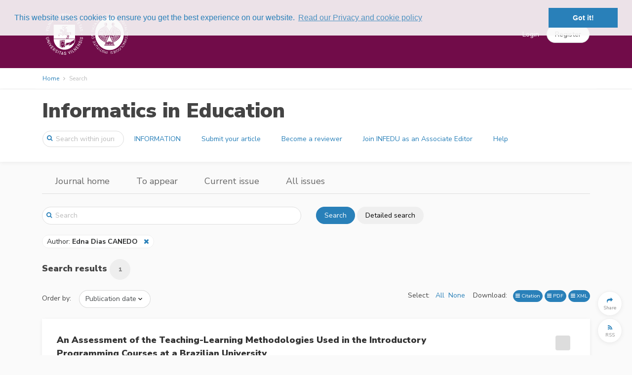

--- FILE ---
content_type: text/html; charset=UTF-8
request_url: https://infedu.vu.lt/journal/INFEDU/search?author=Edna%20Dias%20CANEDO
body_size: 34031
content:
<!DOCTYPE html>
<html lang="en">
    <head>
        <meta charset="utf-8">
        <meta name="viewport" content="width=device-width, initial-scale=1, shrink-to-fit=no">
        <meta name="csrf-token" content="7si8R8HIQuYQVpTz6Hkenzk2RNXYlJPBLAS2KX3E">

            <meta name="robots" content="noindex, nofollow" />

        <title>
                Search in Informatics in Education
        </title>

        <link rel=icon href="https://infedu.vu.lt/images/favicon.ico" sizes="16x16" type="image/vnd.microsoft.icon">

                <link href="/css/vu.css?id=b5afcf24a890b5decb1b" rel="stylesheet">
        
        
            <link rel="stylesheet" type="text/css" href="//cdn.jsdelivr.net/bootstrap.daterangepicker/2/daterangepicker.css" />
    <link href="https://cdnjs.cloudflare.com/ajax/libs/select2/4.0.3/css/select2.min.css" rel="stylesheet" />
    <link href="https://cdnjs.cloudflare.com/ajax/libs/select2-bootstrap-theme/0.1.0-beta.10/select2-bootstrap.min.css" rel="stylesheet" />

            
    <script type="text/javascript" async
        src="https://cdnjs.cloudflare.com/ajax/libs/mathjax/2.7.2/MathJax.js?config=TeX-AMS-MML_HTMLorMML">
    </script>
    <script type="text/x-mathjax-config">
        MathJax.Hub.Config({
            extensions: ["tex2jax.js", "mml2jax.js"],
            jax: ["input/TeX", "input/MathML", "output/HTML-CSS"],
            tex2jax: {
                inlineMath: [['$','$'], ['\\(','\\)']],
                displayMath: [ ["$$","$$"], ["\\[","\\]"] ],
                processEscapes: true
            },
            "HTML-CSS": {
                availableFonts: ["TeX"],
                linebreaks: { automatic: true }
            },
            MMLorHTML: {
                prefer: { Firefox: "HTML"}
            }
        });

        MathJax.Hub.Register.StartupHook("End",function () {
            fitComponentOverflow()
        });
    </script>
    

                    <script>
  (function(i,s,o,g,r,a,m){i['GoogleAnalyticsObject']=r;i[r]=i[r]||function(){
  (i[r].q=i[r].q||[]).push(arguments)},i[r].l=1*new Date();a=s.createElement(o),
  m=s.getElementsByTagName(o)[0];a.async=1;a.src=g;m.parentNode.insertBefore(a,m)
  })(window,document,'script','https://www.google-analytics.com/analytics.js','ga');
  ga('create', 'UA-158872757-1', 'auto');
  ga('send', 'pageview');
</script>
        
        <link rel="stylesheet" type="text/css" href="//cdnjs.cloudflare.com/ajax/libs/cookieconsent2/3.0.3/cookieconsent.min.css" />
<script src="//cdnjs.cloudflare.com/ajax/libs/cookieconsent2/3.0.3/cookieconsent.min.js"></script>
<script>
window.addEventListener("load", function(){
window.cookieconsent.initialise({
  "palette": {
    "popup": {
      "background": "rgba(250, 250, 250, 0.9)",
      "text": "#2980b9"
    },
    "button": {
      "background": "#2980b9"
    }
  },
  "position": "top",
  "content": {
    link: "Read our Privacy and cookie policy",
    href: "https://infedu.vu.lt/privacy"
  }
})});
</script>
    </head>
    <body>
        <div id='app' class="">
            <header>

    <div class="top-header ">
    <div class="container full-width-container" style="padding-top: 0.5em; padding-bottom: 0.5em;">

    <nav class="navbar navbar-toggleable-md">

        <button class="btn navbar-toggler navbar-toggler-right" type="button" data-toggle="collapse" data-target="#navbarContent" aria-controls="navbarContent" aria-expanded="false" aria-label="Toggle navigation">
            <span class="navbar-toggler-icon navbar-toggler-icon-main"></span>
        </button>

                    <a class="navbar-brand"
                href="https://infedu.vu.lt/journal/INFEDU">
                                    <img class="brand-logo" style="max-height: 100px" src="https://infedu.vu.lt/images/logos/publications/infedu-1259201477.png" alt="Informatics in Education logo"/>
                            </a>
        
        

        <div class="collapse navbar-collapse" id="navbarContent">
            <br class="hidden-lg-up" />
            <hr class="hidden-lg-up side-menu-hr" />
            <ul class="navbar-nav mr-auto" style="padding-right: 20px;">
                                                                                        </ul>

            
                                                <div class="form-inline my-2 my-lg-0" style="flex-wrap: nowrap; ">
                        <a class="top-link" href="https://infedu.vu.lt/login">Login</a>
                        <a class="btn btn-secondary rounded-button" role="button" href="https://infedu.vu.lt/register" style="margin-left: 15px;"><span>Register</span></a>
                    </div>
                    <hr class="hidden-lg-up side-menu-hr" />
                                    </div>

    </nav>

    </div>
    </div>

    <div class="breadcrumb-container">
        <div class="container full-width-container">
                <ol class="breadcrumb">
    <li class="breadcrumb-item"><a href="https://infedu.vu.lt/journal/INFEDU">Home</a></li>


    <li class="breadcrumb-item active">Search</li>
</ol>


        </div>
    </div>

        <div class="content-header publication-content-header">
    <div class="container">
        <div class="row">
            <div class="col-lg-12">
                <h1>
                    <a class="publication-head" href="https://infedu.vu.lt/journal/INFEDU">
                        Informatics in Education
                    </a>
                </h1>
            </div>
        </div>
        <div class="row">
            <nav class="navbar navbar-toggleable-md" style="width: 100%;">
                <button
                        id="journal-navbar-toggler"
                        class="btn navbar-toggler navbar-toggler-right rounded-button"
                        type="button"
                        data-toggle="collapse"
                        data-target="#navbarJournal"
                        aria-controls="navbarJournal"
                        aria-expanded="false"
                        aria-label="Toggle navigation"
                        style="">
                    <i id="down-icon" class="fa fa-2x fa-angle-down"></i>
                    <i id="up-icon" class="fa fa-2x fa-angle-up" style="display: none;"></i>
                </button>
                <form class="form-inline"
                      method="GET"
                      action="https://infedu.vu.lt/journal/INFEDU/search">
                    <div class="input-group search-group publication-search">
                        <span class="fa fa-search"></span>
                        <input
                                class="form-control"
                                placeholder="Search within journal"
                                name="text"
                                type="search">
                    </div>
                </form>
                <div class="collapse navbar-collapse" id="navbarJournal">
                                            <a
                                class="btn mx-1 publication-button" 
                                href="/journal/INFEDU/information">
                            INFORMATION
                        </a>
                                            <a
                                class="btn mx-1 publication-button" 
                                href="/journal/INFEDU/information/submit-your-article">
                            Submit your article
                        </a>
                                            <a
                                class="btn mx-1 publication-button" 
                                href="/journal/INFEDU/information/become-a-peer-reviewer">
                            Become a reviewer
                        </a>
                                            <a
                                class="btn mx-1 publication-button" 
                                href="/journal/INFEDU/information/invitation-to-join-infedu-as-an-associate-editor">
                            Join INFEDU as an Associate Editor
                        </a>
                                            <a
                                class="btn mx-1 publication-button" 
                                href="/journal/INFEDU/information/Contacts">
                            Help
                        </a>
                                                        </div>
            </nav>
        </div>
    </div>
</div>




</header>


            <div class="container">
                    <div class="d-none d-md-block">
        <div class="row location-header">
    <div class="col-lg-12">
        <ul class="nav">
            <li class="nav-item d-none d-md-block">
                <a class="nav-link" href="https://infedu.vu.lt/journal/INFEDU">Journal home</a>
            </li>

                        <li class="nav-item d-none d-md-block">
                <a class="nav-link" href="https://infedu.vu.lt/journal/INFEDU/to-appear">To appear</a>
            </li>
            
            <li class="nav-item d-none d-md-block">
                <a class="nav-link" href="https://infedu.vu.lt/journal/INFEDU/current">Current issue</a>
            </li>

            <li class="nav-item d-none d-md-block">
                <a class="nav-link" href="https://infedu.vu.lt/journal/INFEDU/issues">All issues</a>
            </li>
            <li class="nav-item dropdown d-md-none">
                <a class="nav-link dropdown-toggle" href="#" id="navbarDropdown" role="button" data-toggle="dropdown" aria-haspopup="true" aria-expanded="false">
                    More
                </a>
                <div class="dropdown-menu" aria-labelledby="navbarDropdown">
                    <a
                        class="dropdown-item "
                        href="https://infedu.vu.lt/journal/INFEDU">Journal home</a>
                                        <a
                        class="dropdown-item "
                        href="https://infedu.vu.lt/journal/INFEDU/to-appear">To appear</a>
                                        <a
                        class="dropdown-item "
                        href="https://infedu.vu.lt/journal/INFEDU/current">Current issue</a>
                    <a
                        class="dropdown-item "
                        href="https://infedu.vu.lt/journal/INFEDU/issues">All issues</a>
                </div>
            </li>
        </ul>
    </div>
</div>
<br/>


    </div>
            </div>

            <div class="container">
                    <div id="search-block" class="row search-block">
    <div class="col-md-6">
        <div class="input-group full-search-group">
            <span class="fa fa-search"></span>
            <input
                    class="form-control"
                    id="text-search"
                    placeholder="Search"
                    name="text"
                    value=""
                    type="search"
                    onkeyup="searchKeyUp(event);">
        </div>
    </div>
    <div class="col-md-6">
        <button class="btn btn-primary rounded-button" onclick="search();">Search</button>
        <button class="btn btn-default rounded-button"onclick="$('#searchModal').modal('show')">Detailed search</button>
    </div>

    <div class="col-12">&nbsp;</div>

    <div class="col-12">
                                                                                                                    <a class="search-parameter inline">
                                            <span onclick="editSearch('author')" style="cursor: pointer;">
                                                                                                            Author:
                                                         <b>Edna Dias CANEDO</b>
                                            </span>
                                            &nbsp;&nbsp;<i class="fa fa-close like-link" onclick="removeFromSearch('author')"></i>
                                    </a>
                                                                                                                                                                                                                                                                                                                                    </div>

    <div class="col-12">&nbsp</div>
</div>

<div class="modal fade" id="searchModal" aria-labelledby="searchModalModalLabel">
    <div class="modal-dialog modal-lg" role="document">
        <div class="modal-content">
            <div class="modal-header">
                <h4 class="modal-title" id="searchModalModalLabel">Detailed search</h4>
                &nbsp;
                <button type="button" class="close" data-dismiss="modal" aria-label="Close">
                    <span aria-hidden="true"><i class="fa fa-close"></i></span>
                </button>
            </div>
            <div class="modal-body">
                <form
                        id="search-form"
                        class="form-horizontal search-form"
                        method="GET"
                        action="https://infedu.vu.lt/journal/INFEDU/search">
                    <input type="hidden" id="text" class="form-control" name="text" value="" />
<input type="hidden" id="order" class="form-control" name="order-by" value="" />
<div class="form-group">
    </div>
<div class="form-group">
    <label>Title</label>
    <input type="text" id="title" class="form-control" name="title" value="" />
</div>
<div class="form-group">
    <label>Author</label>
    <input type="text" id="author" class="form-control" name="author" value="Edna Dias CANEDO" />
</div>
    <div class="form-group">
        <label>Types</label>
        <select id="types" class="form-control" name="types[]" multiple>
                                                <option value="1">Article</option>
                                                                <option value="2">Foreword</option>
                                    </select>
    </div>
<div class="form-group">
    <label>Abstract</label>
    <input type="text" id="abstract" class="form-control" name="abstract" value="" />
</div>
    <div class="form-group">
        <label>Keywords</label>
        <select id="keywords" class="form-control" name="keywords[]" multiple>
                                                <option value="1048">``more-equal-less&#039;&#039; (M-E-L) logic</option>
                                                                <option value="836">.NET technology</option>
                                                                <option value="1313">10th grade test</option>
                                                                <option value="368">2013</option>
                                                                <option value="1379">21st century abilities</option>
                                                                <option value="1233">21st century skill</option>
                                                                <option value="1248">2D games</option>
                                                                <option value="1202">3D design</option>
                                                                <option value="145">3D graphics</option>
                                                                <option value="911">3d logo</option>
                                                                <option value="267">3D user interface</option>
                                                                <option value="929">3D visualization</option>
                                                                <option value="1381">4.0 technologies</option>
                                                                <option value="80">4C-ID model</option>
                                                                <option value="405">abstract data type</option>
                                                                <option value="735">abstract data types</option>
                                                                <option value="1372">abstract tasks</option>
                                                                <option value="175">abstraction</option>
                                                                <option value="1359">abstraction rollercoaster</option>
                                                                <option value="401">academic dishonesty</option>
                                                                <option value="244">academic institution</option>
                                                                <option value="1593">academic integrity</option>
                                                                <option value="245">academic trends</option>
                                                                <option value="112">accessible learning object</option>
                                                                <option value="13">achievement</option>
                                                                <option value="1039">ACM</option>
                                                                <option value="308">active learning</option>
                                                                <option value="1495">active learning methodologies</option>
                                                                <option value="1287">active methodologies</option>
                                                                <option value="1265">active methodology</option>
                                                                <option value="195">ActivInspire</option>
                                                                <option value="191">activity theory</option>
                                                                <option value="364">adaptive collaboration support</option>
                                                                <option value="479">adaptive e-learning</option>
                                                                <option value="285">adaptive educational systems</option>
                                                                <option value="557">adaptive learning</option>
                                                                <option value="1540">adaptive quadrature</option>
                                                                <option value="438">adaptive system</option>
                                                                <option value="491">adoption</option>
                                                                <option value="590">ADP (access data project) application</option>
                                                                <option value="406">ADT</option>
                                                                <option value="599">adult education</option>
                                                                <option value="1308">Advanced</option>
                                                                <option value="303">affect recognition</option>
                                                                <option value="1445">affective computation</option>
                                                                <option value="1297">age</option>
                                                                <option value="1374">age comparison</option>
                                                                <option value="440">agent</option>
                                                                <option value="402">agent-based modelling</option>
                                                                <option value="69">agent-based models</option>
                                                                <option value="904">AgentSheets</option>
                                                                <option value="609">aggregate analysis</option>
                                                                <option value="732">aggregating model</option>
                                                                <option value="255">agile methods</option>
                                                                <option value="1435">Agile software development</option>
                                                                <option value="1618">AI</option>
                                                                <option value="1627">AI curriculum</option>
                                                                <option value="1619">AI ethics</option>
                                                                <option value="1519">AI Literacy</option>
                                                                <option value="1630">AI self-efficacy</option>
                                                                <option value="1576">algebraic thinking</option>
                                                                <option value="511">algorithm</option>
                                                                <option value="1092">algorithm animation</option>
                                                                <option value="938">algorithm contest</option>
                                                                <option value="1547">algorithm design</option>
                                                                <option value="1093">algorithm simulation</option>
                                                                <option value="716">algorithmic problem solving</option>
                                                                <option value="339">algorithmic skills</option>
                                                                <option value="412">algorithmic thinking</option>
                                                                <option value="1551">algorithmics</option>
                                                                <option value="492">algorithms</option>
                                                                <option value="9">algorithms and programming</option>
                                                                <option value="79">Alice software</option>
                                                                <option value="608">amortized analysis</option>
                                                                <option value="252">analysis</option>
                                                                <option value="607">analysis of algorithms</option>
                                                                <option value="914">angle</option>
                                                                <option value="954">animation</option>
                                                                <option value="998">annotation</option>
                                                                <option value="106">ants</option>
                                                                <option value="156">anxiety</option>
                                                                <option value="187">app inventor</option>
                                                                <option value="137">application</option>
                                                                <option value="628">applications of recurrences</option>
                                                                <option value="1614">applied arts</option>
                                                                <option value="688">applied technical knowledge</option>
                                                                <option value="434">approaches to teaching</option>
                                                                <option value="467">appropriation</option>
                                                                <option value="420">arcade games</option>
                                                                <option value="1516">architecture</option>
                                                                <option value="286">architectures for educational technology system</option>
                                                                <option value="1181">Arduino</option>
                                                                <option value="1552">arithmetics</option>
                                                                <option value="751">artificial intelligence</option>
                                                                <option value="1631">artificial intelligence literacy</option>
                                                                <option value="567">artificial neural networks</option>
                                                                <option value="1148">assertional reasoning</option>
                                                                <option value="84">assessment</option>
                                                                <option value="101">assessment methodologies</option>
                                                                <option value="17">assessment of computational thinking</option>
                                                                <option value="15">assessment tools</option>
                                                                <option value="1126">assignment-based learning</option>
                                                                <option value="778">association rule analysis</option>
                                                                <option value="592">association rules</option>
                                                                <option value="794">asynchronous communication</option>
                                                                <option value="1386">asynchronous learning</option>
                                                                <option value="222">attitude</option>
                                                                <option value="3">attitudes</option>
                                                                <option value="198">audience response system</option>
                                                                <option value="1187">augmented reality</option>
                                                                <option value="1028">Australia</option>
                                                                <option value="880">authenticity</option>
                                                                <option value="991">authoring tool</option>
                                                                <option value="601">automated assessment</option>
                                                                <option value="886">automated consistency control in modelling processes</option>
                                                                <option value="602">automated essay grading</option>
                                                                <option value="944">automated testing</option>
                                                                <option value="849">automatic assessment</option>
                                                                <option value="1282">Automatic assessment tools</option>
                                                                <option value="647">automatic code verification</option>
                                                                <option value="205">automatic content recommendation</option>
                                                                <option value="655">automatic program evaluation</option>
                                                                <option value="1183">Automation</option>
                                                                <option value="1057">balanced transportation problem</option>
                                                                <option value="815">basic comprehension-knowledge</option>
                                                                <option value="965">basic education</option>
                                                                <option value="922">basic ICT competence</option>
                                                                <option value="1031">basic school</option>
                                                                <option value="46">Bebras</option>
                                                                <option value="228">Bebras challenge</option>
                                                                <option value="1555">behavior features in programming</option>
                                                                <option value="1556">behavior patterns in programming</option>
                                                                <option value="1388">behavioural similarity</option>
                                                                <option value="4">beliefs</option>
                                                                <option value="604">benefits realisation</option>
                                                                <option value="637">best practice community</option>
                                                                <option value="1376">Bibliometric analysis</option>
                                                                <option value="756">bibliometrics</option>
                                                                <option value="1461">bibliometrics analysis</option>
                                                                <option value="1579">Biblioshiny Package</option>
                                                                <option value="1437">big data architectures</option>
                                                                <option value="1490">bildung</option>
                                                                <option value="119">binary representation</option>
                                                                <option value="1107">bioinformatics</option>
                                                                <option value="787">biophysical education</option>
                                                                <option value="946">black-box testing</option>
                                                                <option value="679">blackboard forums</option>
                                                                <option value="128">blended learning</option>
                                                                <option value="1468">block coding</option>
                                                                <option value="1427">Block Programming Tools</option>
                                                                <option value="1396">Block-based programming</option>
                                                                <option value="49">block-based programming languages</option>
                                                                <option value="86">block-based visual programming language</option>
                                                                <option value="1426">Blockly</option>
                                                                <option value="975">blogging</option>
                                                                <option value="1295">Bloom’s taxonomy</option>
                                                                <option value="910">boundary objects</option>
                                                                <option value="1291">Brazilian Technical Vocational Education</option>
                                                                <option value="1584">business games</option>
                                                                <option value="594">business informatics</option>
                                                                <option value="449">C++11</option>
                                                                <option value="221">CAE</option>
                                                                <option value="972">capacity building</option>
                                                                <option value="1328">card sorting</option>
                                                                <option value="1623">career preparation</option>
                                                                <option value="885">CASE</option>
                                                                <option value="728">case study method</option>
                                                                <option value="1139">CASE tools</option>
                                                                <option value="1621">case-based learning</option>
                                                                <option value="22">case-based reasoning</option>
                                                                <option value="949">CBL</option>
                                                                <option value="1334">Challenge on Informatics</option>
                                                                <option value="1375">chatbot</option>
                                                                <option value="301">children&#039;s DT use</option>
                                                                <option value="105">Chile</option>
                                                                <option value="1342">chronotype</option>
                                                                <option value="57">class activities</option>
                                                                <option value="937">classical test theory</option>
                                                                <option value="776">classification</option>
                                                                <option value="754">classifying publications</option>
                                                                <option value="88">classroom activities</option>
                                                                <option value="1067">classroom arrangements</option>
                                                                <option value="589">client/server system</option>
                                                                <option value="1319">Climate Change</option>
                                                                <option value="579">cloud computing</option>
                                                                <option value="779">clustering</option>
                                                                <option value="1536">CODAP</option>
                                                                <option value="85">code analysis</option>
                                                                <option value="999">code reading</option>
                                                                <option value="1517">code similarity</option>
                                                                <option value="92">coding</option>
                                                                <option value="39">coding class in primary education</option>
                                                                <option value="1401">coding dojo</option>
                                                                <option value="1106">coding-decoding</option>
                                                                <option value="1114">cognition</option>
                                                                <option value="970">cognitive learning style</option>
                                                                <option value="1289">Cognitive Load</option>
                                                                <option value="814">cognitive personal traits,</option>
                                                                <option value="795">cognitive presence</option>
                                                                <option value="1007">cognitive skills</option>
                                                                <option value="398">collaboration</option>
                                                                <option value="362">collaboration scripts</option>
                                                                <option value="980">collaborative authoring</option>
                                                                <option value="1290">Collaborative Groups</option>
                                                                <option value="421">collaborative learning</option>
                                                                <option value="530">collaborative learning,</option>
                                                                <option value="363">collaborative programming</option>
                                                                <option value="531">collaborative writing</option>
                                                                <option value="399">collusion</option>
                                                                <option value="1056">combinatorial optimization</option>
                                                                <option value="1550">combinatorics and counting</option>
                                                                <option value="484">common course</option>
                                                                <option value="792">communities of practice</option>
                                                                <option value="1168">community instructional digital libraries</option>
                                                                <option value="1383">community of inquiry</option>
                                                                <option value="1026">comparative analysis</option>
                                                                <option value="1441">competence determination scale</option>
                                                                <option value="921">competence in applying ICT (competence in ICT)</option>
                                                                <option value="542">competencies</option>
                                                                <option value="1252">competencies development</option>
                                                                <option value="165">competency assessment</option>
                                                                <option value="939">competition</option>
                                                                <option value="918">competition programming problems</option>
                                                                <option value="959">competition tasks</option>
                                                                <option value="651">competitive informatics</option>
                                                                <option value="753">competitive learning</option>
                                                                <option value="671">complex adaptive systems</option>
                                                                <option value="107">complex systems</option>
                                                                <option value="51">complexity</option>
                                                                <option value="766">complexity of ontology</option>
                                                                <option value="68">complexity research</option>
                                                                <option value="687">comprehension-knowledge in engineering</option>
                                                                <option value="712">computational and social competencies</option>
                                                                <option value="1422">Computational Concepts</option>
                                                                <option value="1315">computational problem solving</option>
                                                                <option value="1499">Computational systems</option>
                                                                <option value="1">Computational Thinking</option>
                                                                <option value="1633">computational thinking 2.0</option>
                                                                <option value="1229">computational thinking interventions</option>
                                                                <option value="436">computer</option>
                                                                <option value="644">computer adaptive testing (CAT)</option>
                                                                <option value="1071">computer aided experiments</option>
                                                                <option value="884">computer aided modelling</option>
                                                                <option value="953">computer algebra systems (CAS)</option>
                                                                <option value="1408">Computer Architecture</option>
                                                                <option value="867">computer assisted assessment</option>
                                                                <option value="948">computer based learning</option>
                                                                <option value="659">computer game design</option>
                                                                <option value="894">computer graphics</option>
                                                                <option value="298">computer literacy</option>
                                                                <option value="29">computer programming</option>
                                                                <option value="11">computer programming attitude</option>
                                                                <option value="72">Computer science</option>
                                                                <option value="657">computer science contest</option>
                                                                <option value="961">Computer Science contests</option>
                                                                <option value="21">computer science education</option>
                                                                <option value="1012">computer science education research</option>
                                                                <option value="1186">computer science learning</option>
                                                                <option value="1554">computer science tasks</option>
                                                                <option value="5">computer science teacher</option>
                                                                <option value="1543">Computer Science test</option>
                                                                <option value="528">computer science undergraduate</option>
                                                                <option value="180">Computer Science Unplugged</option>
                                                                <option value="519">computer science/informatics as a subject</option>
                                                                <option value="1085">computer simulations</option>
                                                                <option value="89">computer uses in education</option>
                                                                <option value="1084">computer-aided experiments</option>
                                                                <option value="220">computer-assisted education</option>
                                                                <option value="352">computer-assisted language learning</option>
                                                                <option value="646">computer-based testing</option>
                                                                <option value="793">computer-supported collaborative learning</option>
                                                                <option value="1069">computerised and web-based laboratories</option>
                                                                <option value="152">computerized adaptive test</option>
                                                                <option value="1088">computerized experiments</option>
                                                                <option value="789">computerized teaching laboratory</option>
                                                                <option value="645">computerized testing</option>
                                                                <option value="190">computing</option>
                                                                <option value="1305">Computing as a Discipline</option>
                                                                <option value="1038">computing curricula</option>
                                                                <option value="755">computing education</option>
                                                                <option value="1489">computing literacy</option>
                                                                <option value="1055">computing science education</option>
                                                                <option value="1292">Computing science STEM Activity</option>
                                                                <option value="1358">concept development</option>
                                                                <option value="70">concept mapping</option>
                                                                <option value="210">concept maps</option>
                                                                <option value="718">concept-based pedagogical approach</option>
                                                                <option value="71">conceptual change</option>
                                                                <option value="1284">conceptual framework</option>
                                                                <option value="719">conceptualization</option>
                                                                <option value="1368">concurrency</option>
                                                                <option value="1523">Concurrency Education</option>
                                                                <option value="1522">Concurrent Programming</option>
                                                                <option value="510">condition</option>
                                                                <option value="875">confusion</option>
                                                                <option value="952">construction guidelines</option>
                                                                <option value="1130">construction of knowledge</option>
                                                                <option value="65">constructionism</option>
                                                                <option value="415">constructionist learning</option>
                                                                <option value="318">constructionist learning activities</option>
                                                                <option value="429">constructionist video games</option>
                                                                <option value="1548">constructive induction</option>
                                                                <option value="1195">constructive tasks</option>
                                                                <option value="64">constructivism</option>
                                                                <option value="797">constructivism in learning</option>
                                                                <option value="1122">constructivism-based approach</option>
                                                                <option value="703">constructivist method</option>
                                                                <option value="16">content analysis</option>
                                                                <option value="1003">content analysis of job advertisements</option>
                                                                <option value="99">content development</option>
                                                                <option value="636">content sharing</option>
                                                                <option value="1420">Content, Pedagogy</option>
                                                                <option value="278">contest</option>
                                                                <option value="960">contest classification</option>
                                                                <option value="77">context-awareness</option>
                                                                <option value="468">contextualisation</option>
                                                                <option value="1487">contextualized computing</option>
                                                                <option value="1104">control</option>
                                                                <option value="1175">control systems</option>
                                                                <option value="891">convergence</option>
                                                                <option value="1563">conversation analysis</option>
                                                                <option value="1137">conversion database</option>
                                                                <option value="1529">cooperative learning</option>
                                                                <option value="1349">core concepts</option>
                                                                <option value="287">country-specific developments</option>
                                                                <option value="895">course</option>
                                                                <option value="127">course design</option>
                                                                <option value="482">course development</option>
                                                                <option value="289">course evaluation</option>
                                                                <option value="683">course management system</option>
                                                                <option value="826">course technologies</option>
                                                                <option value="1029">course-support environment</option>
                                                                <option value="1449">COVID-19</option>
                                                                <option value="587">Creative Commons license</option>
                                                                <option value="1502">creative problem-solving skills</option>
                                                                <option value="1515">creative programming</option>
                                                                <option value="1615">creative workflows</option>
                                                                <option value="707">creativity</option>
                                                                <option value="1246">criteria</option>
                                                                <option value="1531">Critical Thinking</option>
                                                                <option value="1586">cross-cultural education</option>
                                                                <option value="1573">cross-sectional study</option>
                                                                <option value="181">cryptography</option>
                                                                <option value="1192">CS competition</option>
                                                                <option value="463">CS teaching</option>
                                                                <option value="675">CS-1</option>
                                                                <option value="862">CS1</option>
                                                                <option value="1363">CS1 learning design</option>
                                                                <option value="1475">CS2</option>
                                                                <option value="979">CSCL</option>
                                                                <option value="1304">CT</option>
                                                                <option value="56">CT abilities</option>
                                                                <option value="832">culture</option>
                                                                <option value="816">curricula</option>
                                                                <option value="312">curricula comparison</option>
                                                                <option value="1414">curricula hard points</option>
                                                                <option value="493">curriculum</option>
                                                                <option value="1507">curriculum co-design</option>
                                                                <option value="1634">curriculum design</option>
                                                                <option value="117">curriculum integration</option>
                                                                <option value="1151">curriculum sequencing</option>
                                                                <option value="1339">curriculum update</option>
                                                                <option value="1330">curriculum-based assessment</option>
                                                                <option value="759">cyberbullying</option>
                                                                <option value="238">cyberbullying of teachers</option>
                                                                <option value="758">cybersafety</option>
                                                                <option value="757">cyberworld</option>
                                                                <option value="1351">data abstraction</option>
                                                                <option value="1087">data acquisition</option>
                                                                <option value="788">data acquisition system</option>
                                                                <option value="1505">data agency</option>
                                                                <option value="1518">Data Awareness</option>
                                                                <option value="131">data envelopment analysis</option>
                                                                <option value="1410">Data Manipulation</option>
                                                                <option value="774">data mining</option>
                                                                <option value="539">data privacy</option>
                                                                <option value="1457">data science</option>
                                                                <option value="1409">Data Storage</option>
                                                                <option value="189">data structures</option>
                                                                <option value="1472">data structures and algorithms</option>
                                                                <option value="1598">data-driven decision making</option>
                                                                <option value="588">database</option>
                                                                <option value="1140">database design methodologies</option>
                                                                <option value="868">databases</option>
                                                                <option value="1521">Datafication</option>
                                                                <option value="19">dataset</option>
                                                                <option value="958">debugging</option>
                                                                <option value="565">decision making</option>
                                                                <option value="563">decision support system</option>
                                                                <option value="780">decision tree</option>
                                                                <option value="577">decision trees</option>
                                                                <option value="176">decomposition</option>
                                                                <option value="1134">deductive reasoning</option>
                                                                <option value="341">deep and surface metacognitive approaches</option>
                                                                <option value="878">defensiveness</option>
                                                                <option value="926">definition</option>
                                                                <option value="279">democratic education</option>
                                                                <option value="1145">demography</option>
                                                                <option value="932">descriptive language</option>
                                                                <option value="1010">design</option>
                                                                <option value="1263">design and evaluation methods</option>
                                                                <option value="1346">design by contract</option>
                                                                <option value="951">design guidelines</option>
                                                                <option value="1438">design patterns</option>
                                                                <option value="713">design-based research</option>
                                                                <option value="1123">design-first</option>
                                                                <option value="1509">design-oriented pedagogy</option>
                                                                <option value="1280">Development Framework</option>
                                                                <option value="453">diagnosis facilities</option>
                                                                <option value="1479">didactical engineering</option>
                                                                <option value="606">didactics of informatics</option>
                                                                <option value="382">didactics of programming</option>
                                                                <option value="1488">digital artefacts</option>
                                                                <option value="1245">digital badges</option>
                                                                <option value="135">digital competence</option>
                                                                <option value="1310">digital competences</option>
                                                                <option value="1253">digital concept cartoon</option>
                                                                <option value="1254">digital concept maps</option>
                                                                <option value="907">digital divide</option>
                                                                <option value="1157">digital economy</option>
                                                                <option value="445">digital educational production</option>
                                                                <option value="538">digital footprints</option>
                                                                <option value="1260">digital game-based learning</option>
                                                                <option value="1222">digital games</option>
                                                                <option value="1063">digital library service system</option>
                                                                <option value="93">digital literacy</option>
                                                                <option value="1238">digital mind map</option>
                                                                <option value="1597">Digital Safety Education</option>
                                                                <option value="416">digital textbook</option>
                                                                <option value="1595">Digital Threats</option>
                                                                <option value="1320">Digital Transformation</option>
                                                                <option value="554">digital video application</option>
                                                                <option value="1520">Digitalisation</option>
                                                                <option value="986">dimensions of a good online learning environment</option>
                                                                <option value="591">diploma works</option>
                                                                <option value="113">disabilities</option>
                                                                <option value="899">discrete mathematics</option>
                                                                <option value="1415">Discussion</option>
                                                                <option value="870">distance education</option>
                                                                <option value="1197">distance education and online learning</option>
                                                                <option value="639">distance learning</option>
                                                                <option value="361">distributed pair programming</option>
                                                                <option value="1508">distributed scaffolding</option>
                                                                <option value="547">distributed system</option>
                                                                <option value="1027">document analysis</option>
                                                                <option value="763">domain ontology</option>
                                                                <option value="202">dotProject</option>
                                                                <option value="1234">driver of innovation</option>
                                                                <option value="1321">Drivers</option>
                                                                <option value="1286">drone</option>
                                                                <option value="172">drop out</option>
                                                                <option value="1266">dropout</option>
                                                                <option value="302">DT education</option>
                                                                <option value="1227">dual effect</option>
                                                                <option value="621">Dutch informatics curriculum</option>
                                                                <option value="784">Dutch National Informatics Curriculum</option>
                                                                <option value="613">Dyck meander</option>
                                                                <option value="612">Dyck path</option>
                                                                <option value="1132">dynamic geometry software</option>
                                                                <option value="144">dynamic manipulation</option>
                                                                <option value="1209">dynamic networks</option>
                                                                <option value="877">dynamic of rupture</option>
                                                                <option value="857">dynamic programming</option>
                                                                <option value="408">dynamic sketch</option>
                                                                <option value="476">dynamic student modeling</option>
                                                                <option value="1060">e-instruction model</option>
                                                                <option value="435">e-learning</option>
                                                                <option value="743">e-learning content</option>
                                                                <option value="742">e-learning material</option>
                                                                <option value="456">e-learning module</option>
                                                                <option value="1136">e-learning object</option>
                                                                <option value="478">e-learning platform</option>
                                                                <option value="1021">e-learning platforms</option>
                                                                <option value="692">e-learning systems</option>
                                                                <option value="433">e-teaching</option>
                                                                <option value="642">e-testing environment</option>
                                                                <option value="641">e-testing method</option>
                                                                <option value="640">e-testing tools</option>
                                                                <option value="643">e-tests</option>
                                                                <option value="296">early childhood education</option>
                                                                <option value="505">earning objects</option>
                                                                <option value="571">ECTS grading table</option>
                                                                <option value="40">education</option>
                                                                <option value="1277">Education 4.0</option>
                                                                <option value="1440">Education 4.0,</option>
                                                                <option value="984">education development</option>
                                                                <option value="1050">education in informatics</option>
                                                                <option value="560">education in information systems</option>
                                                                <option value="561">education in software engineering</option>
                                                                <option value="226">education model</option>
                                                                <option value="701">education of programming</option>
                                                                <option value="1097">education system</option>
                                                                <option value="133">education systems</option>
                                                                <option value="212">education tool</option>
                                                                <option value="976">educational blogging</option>
                                                                <option value="1094">educational content</option>
                                                                <option value="1600">educational data literacy</option>
                                                                <option value="24">educational data mining</option>
                                                                <option value="950">educational environment</option>
                                                                <option value="31">educational game</option>
                                                                <option value="41">educational games</option>
                                                                <option value="923">educational ICT competence</option>
                                                                <option value="1170">educational ICT use</option>
                                                                <option value="741">educational impact</option>
                                                                <option value="1077">educational issues</option>
                                                                <option value="1491">educational model</option>
                                                                <option value="1198">educational objectives</option>
                                                                <option value="140">educational robotics</option>
                                                                <option value="262">educational software</option>
                                                                <option value="1267">educational systems</option>
                                                                <option value="1380">educational technologies</option>
                                                                <option value="320">educational technology</option>
                                                                <option value="1329">educational testing</option>
                                                                <option value="1336">educational virtual robotics</option>
                                                                <option value="464">educational visualization</option>
                                                                <option value="497">educational websites</option>
                                                                <option value="1601">educators</option>
                                                                <option value="139">effective learning system</option>
                                                                <option value="737">effects</option>
                                                                <option value="1110">efficiency of ICT in education</option>
                                                                <option value="350">EFL teacher</option>
                                                                <option value="739">Egyptian fractions</option>
                                                                <option value="1182">eLearning</option>
                                                                <option value="1184">eLearning Informatics</option>
                                                                <option value="307">electronic commerce</option>
                                                                <option value="353">electronic learning tools</option>
                                                                <option value="1191">electronic manipulator</option>
                                                                <option value="663">electronic teaching materials</option>
                                                                <option value="327">electronic testing</option>
                                                                <option value="60">elementary education</option>
                                                                <option value="896">Elica</option>
                                                                <option value="385">embedded recursion</option>
                                                                <option value="729">embeded ICT</option>
                                                                <option value="108">emergent schema</option>
                                                                <option value="345">emotional intelligence</option>
                                                                <option value="572">empirical probability decomposition</option>
                                                                <option value="1230">empirical studies</option>
                                                                <option value="1470">Empirical Study</option>
                                                                <option value="1011">empirical study of design</option>
                                                                <option value="469">enactment</option>
                                                                <option value="53">End-User Software Engineering</option>
                                                                <option value="184">engagement</option>
                                                                <option value="1327">engagement tracking systems</option>
                                                                <option value="95">engineering design process</option>
                                                                <option value="1216">engineering education</option>
                                                                <option value="351">English education</option>
                                                                <option value="323">enhance learning</option>
                                                                <option value="1161">Enterprise Resources Planning</option>
                                                                <option value="1430">enterprises</option>
                                                                <option value="1160">enterprisewide computing</option>
                                                                <option value="306">entrepreneurship</option>
                                                                <option value="290">entropy</option>
                                                                <option value="441">environment</option>
                                                                <option value="629">environment,</option>
                                                                <option value="1162">ERP II</option>
                                                                <option value="422">error diagnosis</option>
                                                                <option value="1154">eSkills</option>
                                                                <option value="800">ESP</option>
                                                                <option value="1617">ethical practice</option>
                                                                <option value="1622">ethical reasoning</option>
                                                                <option value="1626">ethical thinking</option>
                                                                <option value="1611">ethics in AI</option>
                                                                <option value="772">European Higher Education Area</option>
                                                                <option value="54">EUSE</option>
                                                                <option value="66">evaluation</option>
                                                                <option value="250">evaluation and assessment methodologies</option>
                                                                <option value="319">evaluation framework</option>
                                                                <option value="157">evaluation methodologies</option>
                                                                <option value="1095">evaluation of educational software</option>
                                                                <option value="985">evaluation of teaching</option>
                                                                <option value="1163">Excellence Center</option>
                                                                <option value="1512">exercise repository</option>
                                                                <option value="1513">exercise selection</option>
                                                                <option value="1405">experimental study</option>
                                                                <option value="378">experiments</option>
                                                                <option value="284">expert systems</option>
                                                                <option value="1013">expert-novice comparison</option>
                                                                <option value="457">expertise</option>
                                                                <option value="1008">experts</option>
                                                                <option value="775">explicit knowledge</option>
                                                                <option value="650">extra-curricular education</option>
                                                                <option value="801">extreme programming</option>
                                                                <option value="1090">extreme programming (XP)</option>
                                                                <option value="527">extreme tutoring</option>
                                                                <option value="1221">eye tracking</option>
                                                                <option value="336">face overlapping</option>
                                                                <option value="811">face-to-face learning</option>
                                                                <option value="125">Facebook</option>
                                                                <option value="1332">factor analysis</option>
                                                                <option value="396">factors influencing the quality of the education process</option>
                                                                <option value="521">factors of education evaluation</option>
                                                                <option value="171">failure</option>
                                                                <option value="379">FCI</option>
                                                                <option value="828">feature diagram</option>
                                                                <option value="1025">federal and regional educational policies</option>
                                                                <option value="203">feedback</option>
                                                                <option value="978">feedback model</option>
                                                                <option value="956">file comparison</option>
                                                                <option value="555">film studies</option>
                                                                <option value="214">financial management</option>
                                                                <option value="213">financial planning</option>
                                                                <option value="966">Finland</option>
                                                                <option value="856">Finnish special education</option>
                                                                <option value="1539">first choice language</option>
                                                                <option value="746">flexible learning object</option>
                                                                <option value="1402">flipped classroom</option>
                                                                <option value="1101">floating-point arithmetic</option>
                                                                <option value="178">flow</option>
                                                                <option value="25">forecasting</option>
                                                                <option value="1204">formal methods for security</option>
                                                                <option value="432">formal system</option>
                                                                <option value="1176">formal verification</option>
                                                                <option value="925">formalization</option>
                                                                <option value="913">frames of reference</option>
                                                                <option value="586">Free Education Initiative</option>
                                                                <option value="611">functional language</option>
                                                                <option value="1535">functional programming</option>
                                                                <option value="610">functional queue</option>
                                                                <option value="1352">functions</option>
                                                                <option value="1112">future</option>
                                                                <option value="900">future of LOGO</option>
                                                                <option value="459">fuzzy logic</option>
                                                                <option value="1047">fuzzy neural network</option>
                                                                <option value="332">GAIA</option>
                                                                <option value="1439">game design</option>
                                                                <option value="661">game design classes</option>
                                                                <option value="1323">Game Development</option>
                                                                <option value="149">game programming</option>
                                                                <option value="8">game-based learning</option>
                                                                <option value="183">game-based student response system</option>
                                                                <option value="1382">gamification</option>
                                                                <option value="1624">GenAI assistance</option>
                                                                <option value="1625">GenAI literacy</option>
                                                                <option value="690">gender</option>
                                                                <option value="942">gender bias</option>
                                                                <option value="1373">gender comparison</option>
                                                                <option value="230">gender issues</option>
                                                                <option value="389">general education</option>
                                                                <option value="1612">generative AI</option>
                                                                <option value="827">generative learning object</option>
                                                                <option value="461">generative learning object (GLO)</option>
                                                                <option value="259">Geogebra</option>
                                                                <option value="1133">geometric proof</option>
                                                                <option value="649">gifted children</option>
                                                                <option value="831">globalisation</option>
                                                                <option value="500">good teaching characteristics</option>
                                                                <option value="969">GPL</option>
                                                                <option value="574">grade</option>
                                                                <option value="186">grading</option>
                                                                <option value="570">grading scale</option>
                                                                <option value="1043">graduation exam</option>
                                                                <option value="394">grammar school</option>
                                                                <option value="162">granularity</option>
                                                                <option value="731">granularity level of LO</option>
                                                                <option value="360">graph.</option>
                                                                <option value="1194">graphs</option>
                                                                <option value="494">Greece</option>
                                                                <option value="423">group interaction</option>
                                                                <option value="1560">Group Work</option>
                                                                <option value="771">guidelines</option>
                                                                <option value="1464">Hackathons</option>
                                                                <option value="1632">hands-on learning</option>
                                                                <option value="1288">Handwriting</option>
                                                                <option value="42">heuristic evaluation</option>
                                                                <option value="1117">high intelligence</option>
                                                                <option value="1421">High School</option>
                                                                <option value="248">higher education</option>
                                                                <option value="1296">higher-order cognitive skills</option>
                                                                <option value="1306">History</option>
                                                                <option value="1275">holistic approach</option>
                                                                <option value="1594">homework</option>
                                                                <option value="967">Hong Kong</option>
                                                                <option value="1610">human-centered education</option>
                                                                <option value="1240">human-computer interaction</option>
                                                                <option value="1264">Human-Computer Interaction (HCI)</option>
                                                                <option value="273">Hungary education</option>
                                                                <option value="670">hypertext</option>
                                                                <option value="552">iCamp FeedBack</option>
                                                                <option value="335">ICT</option>
                                                                <option value="1432">ICT apprenticeship</option>
                                                                <option value="1155">ICT competence</option>
                                                                <option value="271">ICT competencies</option>
                                                                <option value="390">ICT education</option>
                                                                <option value="989">ICT implementation</option>
                                                                <option value="839">ICT in education</option>
                                                                <option value="1171">ICT integration</option>
                                                                <option value="1431">ICT internships</option>
                                                                <option value="514">ICT knowledge</option>
                                                                <option value="1023">ICT literacy</option>
                                                                <option value="317">ICT-based learning process</option>
                                                                <option value="522">identifying strengths and weaknesses of teaching</option>
                                                                <option value="1040">IEEE</option>
                                                                <option value="344">Iguana</option>
                                                                <option value="708">Ill-structured problem-solving</option>
                                                                <option value="1494">Image Classification</option>
                                                                <option value="1108">implementation of ICT into education</option>
                                                                <option value="62">improving classroom teaching</option>
                                                                <option value="503">improving organizational learning</option>
                                                                <option value="1138">IMS XML standard</option>
                                                                <option value="855">inclusive education</option>
                                                                <option value="805">independent work</option>
                                                                <option value="1235">indicator of innovation</option>
                                                                <option value="750">individual schedules</option>
                                                                <option value="480">individualized learning path</option>
                                                                <option value="311">inductive learning</option>
                                                                <option value="1434">industry</option>
                                                                <option value="1278">Industry 4.0</option>
                                                                <option value="1436">industry-academia collaboration</option>
                                                                <option value="512">infinite series</option>
                                                                <option value="109">informal learning</option>
                                                                <option value="1124">informal use-cases</option>
                                                                <option value="44">informatics</option>
                                                                <option value="963">informatics competitions</option>
                                                                <option value="1100">informatics competitions,</option>
                                                                <option value="280">informatics concepts</option>
                                                                <option value="1274">informatics contest</option>
                                                                <option value="391">informatics curriculum</option>
                                                                <option value="281">informatics education</option>
                                                                <option value="724">informatics examination</option>
                                                                <option value="1128">informatics in education</option>
                                                                <option value="622">informatics in high schools</option>
                                                                <option value="935">informatics olympiad</option>
                                                                <option value="614">informatics olympiads</option>
                                                                <option value="174">informatics task</option>
                                                                <option value="392">informatics teacher development.</option>
                                                                <option value="723">informatics teachers</option>
                                                                <option value="785">Informatics teaching experiences</option>
                                                                <option value="1103">information</option>
                                                                <option value="261">information and communication technologies</option>
                                                                <option value="196">information and communication technology</option>
                                                                <option value="1042">information and communication technology (ICT)</option>
                                                                <option value="1317">information and communications technology</option>
                                                                <option value="299">information literacy</option>
                                                                <option value="207">information retrieval</option>
                                                                <option value="593">information systems</option>
                                                                <option value="167">information technologies</option>
                                                                <option value="1030">information technology</option>
                                                                <option value="673">infrastructure</option>
                                                                <option value="543">innovation</option>
                                                                <option value="1232">innovation in education</option>
                                                                <option value="111">innovative computing education</option>
                                                                <option value="702">innovative devices</option>
                                                                <option value="103">innovativeness</option>
                                                                <option value="173">instruction</option>
                                                                <option value="1062">instructional design</option>
                                                                <option value="1164">instructional digital library</option>
                                                                <option value="1153">instructional methodology</option>
                                                                <option value="218">instructional unit</option>
                                                                <option value="1072">integrated science</option>
                                                                <option value="1158">integrated system</option>
                                                                <option value="730">integrated teaching methods</option>
                                                                <option value="546">integration</option>
                                                                <option value="1159">integration of education</option>
                                                                <option value="1185">intellectual disabilities</option>
                                                                <option value="1135">intelligent agents</option>
                                                                <option value="454">intelligent CAI</option>
                                                                <option value="558">intelligent environment</option>
                                                                <option value="1150">intelligent tutoring system</option>
                                                                <option value="36">intelligent tutoring systems</option>
                                                                <option value="1302">intensive project</option>
                                                                <option value="241">interactive algorithm animations</option>
                                                                <option value="325">interactive animations</option>
                                                                <option value="310">interactive classification</option>
                                                                <option value="197">interactive evaluation system</option>
                                                                <option value="664">interactive flash animations</option>
                                                                <option value="706">interactive learning environment</option>
                                                                <option value="61">interactive learning environments</option>
                                                                <option value="409">interactive microworld</option>
                                                                <option value="564">interactive optimization</option>
                                                                <option value="376">interactive teaching process</option>
                                                                <option value="328">interactive tests</option>
                                                                <option value="227">interactive whiteboard (IWB)</option>
                                                                <option value="324">interactivity</option>
                                                                <option value="411">intercultural education</option>
                                                                <option value="1300">intercultural project</option>
                                                                <option value="1481">interdisciplinarity</option>
                                                                <option value="1485">interdisciplinary</option>
                                                                <option value="1453">interest</option>
                                                                <option value="146">interest development</option>
                                                                <option value="909">intergated design</option>
                                                                <option value="451">intermediate</option>
                                                                <option value="470">internet</option>
                                                                <option value="1462">Internet of Things (IoT)</option>
                                                                <option value="638">interoperability standards</option>
                                                                <option value="471">interpretations</option>
                                                                <option value="170">introduction to computer programming</option>
                                                                <option value="450">introductory</option>
                                                                <option value="1407">Introductory Computer Science courses</option>
                                                                <option value="699">introductory formal methods</option>
                                                                <option value="859">introductory programming</option>
                                                                <option value="1019">introductory programming course</option>
                                                                <option value="676">introductory programming courses</option>
                                                                <option value="697">invariant based programming</option>
                                                                <option value="1146">invariants</option>
                                                                <option value="1083">investigations</option>
                                                                <option value="711">investigative on-line activities</option>
                                                                <option value="945">IOI</option>
                                                                <option value="720">IT education</option>
                                                                <option value="1052">IT law</option>
                                                                <option value="1051">IT legislation</option>
                                                                <option value="1053">IT professional ethics</option>
                                                                <option value="1568">IT students</option>
                                                                <option value="1331">item analysis</option>
                                                                <option value="154">item response theory</option>
                                                                <option value="386">iteration</option>
                                                                <option value="981">Java</option>
                                                                <option value="1125">Java assignments</option>
                                                                <option value="812">Java programming</option>
                                                                <option value="485">Java programming language</option>
                                                                <option value="1081">Java3D</option>
                                                                <option value="498">Jordan</option>
                                                                <option value="10">K-12</option>
                                                                <option value="1486">K-12 curriculum</option>
                                                                <option value="87">K-12 education</option>
                                                                <option value="1585">K-Means</option>
                                                                <option value="1588">k-means clustering</option>
                                                                <option value="1510">K–12</option>
                                                                <option value="225">key competences</option>
                                                                <option value="179">Kid Krypto</option>
                                                                <option value="297">kindergarten</option>
                                                                <option value="1115">knowledge</option>
                                                                <option value="504">knowledge management</option>
                                                                <option value="211">knowledge representation</option>
                                                                <option value="838">knowledge society</option>
                                                                <option value="1272">knowledge transfer</option>
                                                                <option value="34">Krathwohl&#039;s affective learning levels</option>
                                                                <option value="668">Kruskal-Wallis ANOVA</option>
                                                                <option value="1271">lab activities</option>
                                                                <option value="882">lab practical class</option>
                                                                <option value="924">language</option>
                                                                <option value="1542">language design</option>
                                                                <option value="1592">large language models</option>
                                                                <option value="559">latent semantic indexing</option>
                                                                <option value="1065">learner centered learning</option>
                                                                <option value="1497">Learner eXperience</option>
                                                                <option value="114">learning</option>
                                                                <option value="235">learning activities</option>
                                                                <option value="889">learning algorithms</option>
                                                                <option value="1199">learning analytics</option>
                                                                <option value="136">Learning Analytics (LA)</option>
                                                                <option value="1404">learning and teaching</option>
                                                                <option value="940">learning by doing</option>
                                                                <option value="813">learning cycle</option>
                                                                <option value="254">learning design</option>
                                                                <option value="78">learning environment</option>
                                                                <option value="138">learning environments</option>
                                                                <option value="1496">Learning eXperience Design</option>
                                                                <option value="150">learning for mastery</option>
                                                                <option value="971">learning from text</option>
                                                                <option value="407">learning geometry</option>
                                                                <option value="192">learning guidance</option>
                                                                <option value="393">learning management system</option>
                                                                <option value="236">learning management systems</option>
                                                                <option value="1068">learning materials</option>
                                                                <option value="159">learning object</option>
                                                                <option value="460">learning object (LO)</option>
                                                                <option value="830">learning object design</option>
                                                                <option value="206">learning objects</option>
                                                                <option value="1577">learning path</option>
                                                                <option value="481">learning path assembling</option>
                                                                <option value="684">learning preferences</option>
                                                                <option value="1129">learning process</option>
                                                                <option value="725">learning programming</option>
                                                                <option value="1113">learning skills</option>
                                                                <option value="1131">learning spiral</option>
                                                                <option value="523">learning style</option>
                                                                <option value="23">learning styles</option>
                                                                <option value="934">learning technology</option>
                                                                <option value="721">learning theory</option>
                                                                <option value="27">learning to program</option>
                                                                <option value="365">Lebanese</option>
                                                                <option value="462">LEGO NXT robot</option>
                                                                <option value="652">lesson plan</option>
                                                                <option value="653">lesson plans template</option>
                                                                <option value="486">life long learning</option>
                                                                <option value="1082">life science</option>
                                                                <option value="502">lightweight ontology</option>
                                                                <option value="232">Linked Data</option>
                                                                <option value="1416">linking-inferencing skills</option>
                                                                <option value="1098">Linux</option>
                                                                <option value="898">list (data structure)</option>
                                                                <option value="1244">literature review</option>
                                                                <option value="277">live sequence charts</option>
                                                                <option value="1371">locks</option>
                                                                <option value="1001">logic</option>
                                                                <option value="1177">logic controller</option>
                                                                <option value="348">logic map</option>
                                                                <option value="874">logic models</option>
                                                                <option value="734">logic programming</option>
                                                                <option value="1036">logic programming in education</option>
                                                                <option value="81">logical reasoning</option>
                                                                <option value="893">Logo</option>
                                                                <option value="143">Logo geometry</option>
                                                                <option value="1127">Logo language</option>
                                                                <option value="680">Logo programming</option>
                                                                <option value="916">logo-like</option>
                                                                <option value="387">loop</option>
                                                                <option value="1225">Loops concept</option>
                                                                <option value="1466">Low Socio-Economic Status</option>
                                                                <option value="1528">lower secondary school</option>
                                                                <option value="1498">LX design elements</option>
                                                                <option value="367">m-education</option>
                                                                <option value="487">m-learning</option>
                                                                <option value="309">machine learning</option>
                                                                <option value="1411">main memory</option>
                                                                <option value="908">malleable</option>
                                                                <option value="1589">management decision-making</option>
                                                                <option value="251">marks distribution</option>
                                                                <option value="1212">massive sequence view</option>
                                                                <option value="835">Mathematica</option>
                                                                <option value="786">mathematical logic</option>
                                                                <option value="1193">mathematical thinking</option>
                                                                <option value="995">mathematical treatmen</option>
                                                                <option value="115">mathematics</option>
                                                                <option value="1311">mathematics achievements</option>
                                                                <option value="37">mathematics education</option>
                                                                <option value="1255">mathematics teaching</option>
                                                                <option value="321">mathematics&#039; learning</option>
                                                                <option value="1544">Matura exam</option>
                                                                <option value="96">meaningful learning</option>
                                                                <option value="704">measuring of effects</option>
                                                                <option value="1086">mechanics</option>
                                                                <option value="288">media in education</option>
                                                                <option value="669">median test</option>
                                                                <option value="532">MediaWiki</option>
                                                                <option value="1118">melioration</option>
                                                                <option value="437">memory</option>
                                                                <option value="1369">memory model</option>
                                                                <option value="388">mental models</option>
                                                                <option value="1201">mental rotation</option>
                                                                <option value="1433">mentors</option>
                                                                <option value="820">meta-analysis</option>
                                                                <option value="1173">metacognitive strategies</option>
                                                                <option value="654">metadata</option>
                                                                <option value="1165">metadata standards</option>
                                                                <option value="418">metasystems learning design</option>
                                                                <option value="819">methodological review</option>
                                                                <option value="160">methodology</option>
                                                                <option value="821">methods</option>
                                                                <option value="272">Mexico education</option>
                                                                <option value="681">microworlds</option>
                                                                <option value="682">MicroWorlds Pro</option>
                                                                <option value="1492">Middle and high school</option>
                                                                <option value="47">middle school</option>
                                                                <option value="1530">middle school students</option>
                                                                <option value="121">MIDI</option>
                                                                <option value="1034">mini-projects in computer science</option>
                                                                <option value="1424">Misconception</option>
                                                                <option value="1256">misconceptions</option>
                                                                <option value="1525">Misconceptions in programming</option>
                                                                <option value="583">MIT OpenCourseWare</option>
                                                                <option value="217">mixed integer optimization</option>
                                                                <option value="1226">mixed method design</option>
                                                                <option value="605">mixed methods research</option>
                                                                <option value="1188">mixed reality</option>
                                                                <option value="315">mixed-class teaching</option>
                                                                <option value="366">mobile</option>
                                                                <option value="1273">mobile applications</option>
                                                                <option value="256">mobile device</option>
                                                                <option value="35">mobile games</option>
                                                                <option value="349">mobile learning</option>
                                                                <option value="762">mobile phones</option>
                                                                <option value="257">mobile technology</option>
                                                                <option value="424">mobile-assisted collaborative learning</option>
                                                                <option value="1178">model checking</option>
                                                                <option value="888">model driven development</option>
                                                                <option value="356">model-eliciting activities (MEAs)</option>
                                                                <option value="1345">modeling</option>
                                                                <option value="354">modelling</option>
                                                                <option value="1454">MOOC</option>
                                                                <option value="1262">moodle</option>
                                                                <option value="155">motivation</option>
                                                                <option value="1569">MPS-SW</option>
                                                                <option value="581">MS Live@Edu</option>
                                                                <option value="632">multi-agent systems</option>
                                                                <option value="216">multi-stage stochastic programming</option>
                                                                <option value="1301">multidisciplinary project</option>
                                                                <option value="865">multimedia</option>
                                                                <option value="240">multimedia learning</option>
                                                                <option value="665">multimedia supported teaching</option>
                                                                <option value="705">multimedia system</option>
                                                                <option value="619">multimedia teaching aid</option>
                                                                <option value="1299">multinational project</option>
                                                                <option value="452">multiparadigm</option>
                                                                <option value="1073">multiple choice questions</option>
                                                                <option value="616">multiple criteria decision analysis</option>
                                                                <option value="695">multiple criteria evaluation</option>
                                                                <option value="562">multiple criteria optimization</option>
                                                                <option value="1564">multiple intelligence</option>
                                                                <option value="1215">multiple intelligences</option>
                                                                <option value="410">multisensory education</option>
                                                                <option value="1524">Multithreading</option>
                                                                <option value="1390">Music</option>
                                                                <option value="116">music theory</option>
                                                                <option value="1314">national Matura examination</option>
                                                                <option value="442">natural interaction</option>
                                                                <option value="1033">natural science education</option>
                                                                <option value="691">ndependence in performing jobs connected with engineering</option>
                                                                <option value="1360">necessity</option>
                                                                <option value="1362">necessity learning design</option>
                                                                <option value="1361">necessity mechanism</option>
                                                                <option value="1004">need assessment</option>
                                                                <option value="403">NetLogo</option>
                                                                <option value="1210">network communities</option>
                                                                <option value="537">networking</option>
                                                                <option value="1493">Neural network</option>
                                                                <option value="781">neural network classification</option>
                                                                <option value="783">neural network prediction</option>
                                                                <option value="1049">neurocomputer</option>
                                                                <option value="330">NIT</option>
                                                                <option value="1211">node reordering</option>
                                                                <option value="1166">non-authoritative metadata</option>
                                                                <option value="717">non-determinism</option>
                                                                <option value="275">nondeterminism</option>
                                                                <option value="810">novice mistakes</option>
                                                                <option value="1219">novice programmers</option>
                                                                <option value="148">novice programming</option>
                                                                <option value="1399">Novices</option>
                                                                <option value="1059">NP-completeness</option>
                                                                <option value="1141">ntelligent tutoring systems</option>
                                                                <option value="1527">number of program builds</option>
                                                                <option value="1102">numerical mathematics</option>
                                                                <option value="1014">object-oriented</option>
                                                                <option value="806">object-oriented programming</option>
                                                                <option value="1172">obstacles of ICT integration</option>
                                                                <option value="584">OCW Consortium</option>
                                                                <option value="598">ODL</option>
                                                                <option value="1190">Olympiad</option>
                                                                <option value="957">olympiads in informatics</option>
                                                                <option value="1119">on-line learning</option>
                                                                <option value="1326">ongoing assessment tasks</option>
                                                                <option value="151">online assessment</option>
                                                                <option value="678">online asynchronous course</option>
                                                                <option value="524">online collaboration</option>
                                                                <option value="822">online course delivery</option>
                                                                <option value="263">online interaction</option>
                                                                <option value="265">online learning</option>
                                                                <option value="791">online learning communities</option>
                                                                <option value="1016">online resources</option>
                                                                <option value="987">online teaching</option>
                                                                <option value="1347">online tool</option>
                                                                <option value="824">online versus face-to-face learning</option>
                                                                <option value="817">online-survey</option>
                                                                <option value="372">ontology</option>
                                                                <option value="501">ontology development process</option>
                                                                <option value="447">OOAD</option>
                                                                <option value="807">OOP paradigm</option>
                                                                <option value="597">open and distance learning</option>
                                                                <option value="863">open assignments</option>
                                                                <option value="582">open courseware</option>
                                                                <option value="253">open educational resources</option>
                                                                <option value="585">Open Educational Resources Commons</option>
                                                                <option value="1064">open instructional design digital library</option>
                                                                <option value="837">open learning</option>
                                                                <option value="968">open source development</option>
                                                                <option value="933">open source software</option>
                                                                <option value="1443">open-source</option>
                                                                <option value="843">open-source software</option>
                                                                <option value="844">open-source tools</option>
                                                                <option value="1147">operational reasoning</option>
                                                                <option value="747">optimal scheduling</option>
                                                                <option value="696">optimisation</option>
                                                                <option value="740">optimization</option>
                                                                <option value="1268">ordinal logistic regression</option>
                                                                <option value="472">organisations</option>
                                                                <option value="1105">organised system</option>
                                                                <option value="346">organizational intelligence</option>
                                                                <option value="496">orthographic parallel projection</option>
                                                                <option value="337">orthographic projection</option>
                                                                <option value="359">oscillatory motion</option>
                                                                <option value="1258">out-of-school education</option>
                                                                <option value="91">outcomes of education</option>
                                                                <option value="147">outreach</option>
                                                                <option value="1483">OwlSpace programming</option>
                                                                <option value="1367">P!S-I-PS</option>
                                                                <option value="1553">pair problem-solving</option>
                                                                <option value="803">pair programming</option>
                                                                <option value="118">parallel sorting network</option>
                                                                <option value="1354">parameter passing</option>
                                                                <option value="300">parents&#039; attitudes</option>
                                                                <option value="566">Pareto front</option>
                                                                <option value="1506">participatory learning</option>
                                                                <option value="1537">Pascal</option>
                                                                <option value="1018">PBL</option>
                                                                <option value="1635">PBL (problem based learning)</option>
                                                                <option value="130">pedagogical content knowledge</option>
                                                                <option value="1599">pedagogical data use</option>
                                                                <option value="666">pedagogical experiment</option>
                                                                <option value="475">pedagogical issues</option>
                                                                <option value="444">pedagogical process</option>
                                                                <option value="1428">pedagogical strategies</option>
                                                                <option value="533">pedagogical usability</option>
                                                                <option value="964">pedagogical use of ICT</option>
                                                                <option value="224">pedagogy</option>
                                                                <option value="1270">peer assessment</option>
                                                                <option value="1400">peer interaction</option>
                                                                <option value="677">peer learning forums</option>
                                                                <option value="866">peer review</option>
                                                                <option value="714">peer-to-peer collaborative learning</option>
                                                                <option value="177">perceived difficulty</option>
                                                                <option value="14">perceived learning</option>
                                                                <option value="2">perceptions</option>
                                                                <option value="270">perceptions of students</option>
                                                                <option value="1482">perfect dominating set</option>
                                                                <option value="134">performance</option>
                                                                <option value="234">personalisation</option>
                                                                <option value="26">personalised learning system</option>
                                                                <option value="1567">personality</option>
                                                                <option value="686">personalization</option>
                                                                <option value="316">personalization affordance</option>
                                                                <option value="283">personalized content recommendation</option>
                                                                <option value="1269">personalized emotional regulation</option>
                                                                <option value="1309">Perspectives</option>
                                                                <option value="1406">Petri nets</option>
                                                                <option value="881">phenomenography</option>
                                                                <option value="876">phenomenology</option>
                                                                <option value="413">physical computing</option>
                                                                <option value="58">physical devices</option>
                                                                <option value="375">physics</option>
                                                                <option value="358">physics education</option>
                                                                <option value="400">plagiarism</option>
                                                                <option value="292">plagiarism detection</option>
                                                                <option value="200">PMBOK</option>
                                                                <option value="1613">policy and practice</option>
                                                                <option value="1276">Polish talents</option>
                                                                <option value="1312">population data</option>
                                                                <option value="1418">post-secondary education</option>
                                                                <option value="931">powerful ideas</option>
                                                                <option value="1478">pre-service teacher training</option>
                                                                <option value="126">pre-service teachers</option>
                                                                <option value="790">pre-service teachers&#039; education</option>
                                                                <option value="927">precision</option>
                                                                <option value="777">prediction</option>
                                                                <option value="483">preparation of teaching material</option>
                                                                <option value="1474">prerequisite knowledge</option>
                                                                <option value="1473">prerequisite skills</option>
                                                                <option value="1353">prerequisites</option>
                                                                <option value="90">preservice teacher education</option>
                                                                <option value="1629">preservice teachers</option>
                                                                <option value="334">primary education</option>
                                                                <option value="1581">primary programming</option>
                                                                <option value="104">primary school</option>
                                                                <option value="1503">primary school teachers</option>
                                                                <option value="132">principal component analysis</option>
                                                                <option value="1285">prisma</option>
                                                                <option value="477">probabilistic student model</option>
                                                                <option value="74">problem solving</option>
                                                                <option value="1365">problem solving followed by instruction</option>
                                                                <option value="28">problem solving skills</option>
                                                                <option value="377">problem tasks</option>
                                                                <option value="164">problem-based learning</option>
                                                                <option value="1575">problem-solving skills</option>
                                                                <option value="1350">procedural abstraction</option>
                                                                <option value="808">procedural paradigm</option>
                                                                <option value="920">procedure-oriented languages</option>
                                                                <option value="770">procedures</option>
                                                                <option value="294">process model</option>
                                                                <option value="1236">product creativity</option>
                                                                <option value="1364">productive failure</option>
                                                                <option value="709">productive online discourse</option>
                                                                <option value="917">professional development</option>
                                                                <option value="540">professional ethics</option>
                                                                <option value="1616">professional identity</option>
                                                                <option value="1307">Professionals</option>
                                                                <option value="1218">profile of intelligence</option>
                                                                <option value="993">profiled schools</option>
                                                                <option value="648">program code testing</option>
                                                                <option value="1220">program comprehension</option>
                                                                <option value="809">program design</option>
                                                                <option value="872">program evaluation</option>
                                                                <option value="1412">program execution</option>
                                                                <option value="873">program planning</option>
                                                                <option value="860">program understanding</option>
                                                                <option value="736">program visualization</option>
                                                                <option value="1532">Programmed Control Systems Programming</option>
                                                                <option value="1054">programmer knowledge on legislation</option>
                                                                <option value="20">programming</option>
                                                                <option value="1205">programming abstractions</option>
                                                                <option value="100">programming and programming languages</option>
                                                                <option value="295">programming assignments</option>
                                                                <option value="1403">programming class</option>
                                                                <option value="1228">programming concepts</option>
                                                                <option value="936">programming contest</option>
                                                                <option value="615">programming contests</option>
                                                                <option value="698">programming education</option>
                                                                <option value="1501">programming education in elementary school</option>
                                                                <option value="850">programming exercises</option>
                                                                <option value="1574">programming experience</option>
                                                                <option value="1391">programming fundamentals</option>
                                                                <option value="169">programming language</option>
                                                                <option value="247">programming language adoption</option>
                                                                <option value="246">programming language evolution</option>
                                                                <option value="243">programming language use</option>
                                                                <option value="1541">programming languages</option>
                                                                <option value="82">programming learning</option>
                                                                <option value="1417">Programming Logic</option>
                                                                <option value="1223">programming pedagogy</option>
                                                                <option value="1174">programming performances</option>
                                                                <option value="1419">programming skill</option>
                                                                <option value="1526">programming task</option>
                                                                <option value="943">programming tasks</option>
                                                                <option value="858">programming techniques</option>
                                                                <option value="1557">programming-process analysis</option>
                                                                <option value="1303">project assessment</option>
                                                                <option value="193">project based learning</option>
                                                                <option value="804">project class</option>
                                                                <option value="268">project course</option>
                                                                <option value="199">project management</option>
                                                                <option value="201">project management tool</option>
                                                                <option value="1035">project organization tools</option>
                                                                <option value="276">project-based learning</option>
                                                                <option value="919">prolog</option>
                                                                <option value="331">PROMETHEE</option>
                                                                <option value="887">prototyping and concretizing models</option>
                                                                <option value="1602">provenance data</option>
                                                                <option value="556">provision of learning syllabus</option>
                                                                <option value="1366">PS-I</option>
                                                                <option value="30">pseudo-code technique</option>
                                                                <option value="1009">psychology of programming</option>
                                                                <option value="1565">psychometrics</option>
                                                                <option value="1476">public-key cryptography</option>
                                                                <option value="1318">python</option>
                                                                <option value="1357">Python Tutor</option>
                                                                <option value="1231">qualitative content analysis</option>
                                                                <option value="33">qualitative data</option>
                                                                <option value="67">qualitative methods</option>
                                                                <option value="1562">qualitative research</option>
                                                                <option value="768">quality</option>
                                                                <option value="635">quality control</option>
                                                                <option value="764">quality evaluation</option>
                                                                <option value="765">quality metrics</option>
                                                                <option value="1096">quality of educational software</option>
                                                                <option value="395">quality of teaching</option>
                                                                <option value="32">Quantitizing</option>
                                                                <option value="314">queueing theory</option>
                                                                <option value="1591">quizizz</option>
                                                                <option value="1580">R Programming</option>
                                                                <option value="782">radial basis function</option>
                                                                <option value="573">rating</option>
                                                                <option value="1247">recognition</option>
                                                                <option value="373">recommender system</option>
                                                                <option value="624">recurrence relations</option>
                                                                <option value="383">recursion</option>
                                                                <option value="1356">references</option>
                                                                <option value="1061">reflective e-instruction</option>
                                                                <option value="879">reflectiveness</option>
                                                                <option value="291">regression</option>
                                                                <option value="890">reinforcement</option>
                                                                <option value="443">reinforcement learning</option>
                                                                <option value="667">reliability/item analysis</option>
                                                                <option value="1425">Repeat</option>
                                                                <option value="693">repositories</option>
                                                                <option value="98">representational model</option>
                                                                <option value="1179">requirements engineering</option>
                                                                <option value="617">research</option>
                                                                <option value="1156">research and education</option>
                                                                <option value="1596">Research in Informatics Education</option>
                                                                <option value="871">research methodology</option>
                                                                <option value="1109">research of ICT implementation</option>
                                                                <option value="1206">research-led teaching</option>
                                                                <option value="231">Resource Description Framework</option>
                                                                <option value="1628">responsible design</option>
                                                                <option value="569">reusability</option>
                                                                <option value="744">reusable learning object</option>
                                                                <option value="1143">reusable learning objects and standards</option>
                                                                <option value="161">reuse</option>
                                                                <option value="745">reuse of learning object</option>
                                                                <option value="842">reverse engineering</option>
                                                                <option value="97">Revised Bloom Taxonomy</option>
                                                                <option value="620">road safety education</option>
                                                                <option value="94">Robotics</option>
                                                                <option value="1335">robotics programming teaching</option>
                                                                <option value="304">rocchio classifier</option>
                                                                <option value="427">role play</option>
                                                                <option value="1333">Rubric</option>
                                                                <option value="426">scaffold</option>
                                                                <option value="495">scaffolding</option>
                                                                <option value="1442">scale development</option>
                                                                <option value="122">scales</option>
                                                                <option value="1079">SceneBeans</option>
                                                                <option value="1167">scholar communities</option>
                                                                <option value="1024">school education</option>
                                                                <option value="722">school informatics</option>
                                                                <option value="990">school leadership</option>
                                                                <option value="343">school leaving exams</option>
                                                                <option value="749">school timetable</option>
                                                                <option value="1511">schoolchildren</option>
                                                                <option value="1070">science education</option>
                                                                <option value="962">science olympiads</option>
                                                                <option value="1316">science teacher education</option>
                                                                <option value="1355">scope</option>
                                                                <option value="1460">Scopus</option>
                                                                <option value="941">scoring systems</option>
                                                                <option value="204">SCORM</option>
                                                                <option value="50">Scratch</option>
                                                                <option value="1393">Scratch environment</option>
                                                                <option value="1423">Scratch Programming</option>
                                                                <option value="1484">script-block-based programming language</option>
                                                                <option value="446">scrum</option>
                                                                <option value="1549">searching and sorting</option>
                                                                <option value="380">secondary education</option>
                                                                <option value="541">secondary school</option>
                                                                <option value="1257">secondary school students</option>
                                                                <option value="658">secondary schools</option>
                                                                <option value="1465">Security Learning</option>
                                                                <option value="1463">Security Risk Management</option>
                                                                <option value="342">self-assessment</option>
                                                                <option value="1590">self-determination theory</option>
                                                                <option value="12">self-efficacy</option>
                                                                <option value="1066">self-guided learning</option>
                                                                <option value="1395">Semantic wave</option>
                                                                <option value="465">semantic Web</option>
                                                                <option value="466">semantic Web browser</option>
                                                                <option value="1340">semi-structured interview</option>
                                                                <option value="76">sensor-based simulation</option>
                                                                <option value="733">sequencing model</option>
                                                                <option value="1571">serious game</option>
                                                                <option value="419">serious games</option>
                                                                <option value="1037">server platform</option>
                                                                <option value="313">service modelling</option>
                                                                <option value="333">Shannon&#039;s entropy method</option>
                                                                <option value="1448">SHAP values</option>
                                                                <option value="1455">shceduled vs. unscheduled</option>
                                                                <option value="322">short video lecturing</option>
                                                                <option value="1075">significance</option>
                                                                <option value="955">similarities detection</option>
                                                                <option value="357">simulation</option>
                                                                <option value="672">simulation games</option>
                                                                <option value="568">simulation software</option>
                                                                <option value="381">simulations</option>
                                                                <option value="431">situated abstractions</option>
                                                                <option value="1397">Small Private Online Courses</option>
                                                                <option value="901">Smalltalk</option>
                                                                <option value="1213">smart speakers</option>
                                                                <option value="188">Snap!</option>
                                                                <option value="551">SOAP</option>
                                                                <option value="550">social bookmarking system</option>
                                                                <option value="1546">social conditions</option>
                                                                <option value="1283">Social Factors</option>
                                                                <option value="799">social interaction</option>
                                                                <option value="536">social media</option>
                                                                <option value="796">social network analysis</option>
                                                                <option value="578">social networking</option>
                                                                <option value="237">social networks</option>
                                                                <option value="404">social policy education</option>
                                                                <option value="1384">social presence</option>
                                                                <option value="1429">social-affective scenarios</option>
                                                                <option value="473">socio-cognitive implications</option>
                                                                <option value="1022">socio-constructivist pedagogies</option>
                                                                <option value="1504">sociocultural theory</option>
                                                                <option value="83">socioeconomic status</option>
                                                                <option value="1298">soft skills</option>
                                                                <option value="548">software architecture</option>
                                                                <option value="840">software design</option>
                                                                <option value="841">software design metrics</option>
                                                                <option value="845">software design patterns</option>
                                                                <option value="1005">software developer</option>
                                                                <option value="1015">software development</option>
                                                                <option value="123">software engineering</option>
                                                                <option value="1344">software engineering education</option>
                                                                <option value="1251">software engineering teaching</option>
                                                                <option value="48">software metrics</option>
                                                                <option value="1446">Software Modeling</option>
                                                                <option value="1570">software process quality</option>
                                                                <option value="55">software quality</option>
                                                                <option value="1203">software security education</option>
                                                                <option value="163">software testing</option>
                                                                <option value="269">software toolkit</option>
                                                                <option value="853">software visualization</option>
                                                                <option value="861">SOLO study</option>
                                                                <option value="1294">SOLO taxonomy</option>
                                                                <option value="625">solving recurrences</option>
                                                                <option value="18">source code plagiarism</option>
                                                                <option value="1387">source code plagiarism detection</option>
                                                                <option value="1389">source code similarity</option>
                                                                <option value="293">source-code</option>
                                                                <option value="1200">spatial ability</option>
                                                                <option value="1467">spatial thinking</option>
                                                                <option value="912">spatial visualisation</option>
                                                                <option value="1180">specification</option>
                                                                <option value="1392">spiral learning</option>
                                                                <option value="1398">SPOCs</option>
                                                                <option value="340">spreadsheet</option>
                                                                <option value="338">spreadsheets</option>
                                                                <option value="869">SQL</option>
                                                                <option value="903">StageCast Creator</option>
                                                                <option value="1076">standard of computer literacy</option>
                                                                <option value="769">standards</option>
                                                                <option value="973">standards and indicators</option>
                                                                <option value="905">StarLogo</option>
                                                                <option value="1293">static variable/method</option>
                                                                <option value="1044">statistical analysis</option>
                                                                <option value="525">statistical approach</option>
                                                                <option value="59">STEAM</option>
                                                                <option value="1394">STEAM education</option>
                                                                <option value="120">steganography</option>
                                                                <option value="73">STEM</option>
                                                                <option value="576">stepwise regression</option>
                                                                <option value="630">stochastic games</option>
                                                                <option value="239">strategies of coping with cyberbullying</option>
                                                                <option value="153">stratified adaptive test</option>
                                                                <option value="397">strengths and weaknesses of programming teaching</option>
                                                                <option value="499">structural equation modelling</option>
                                                                <option value="1620">structured controversy</option>
                                                                <option value="1582">structures</option>
                                                                <option value="996">student assessment</option>
                                                                <option value="700">student difficulties</option>
                                                                <option value="264">student engagement</option>
                                                                <option value="1325">Student engagement analytics tracking</option>
                                                                <option value="1324">Student engagement indicators</option>
                                                                <option value="738">student feedback</option>
                                                                <option value="1450">student motivation</option>
                                                                <option value="518">student needs</option>
                                                                <option value="977">student perception</option>
                                                                <option value="1456">student performance</option>
                                                                <option value="1471">Student Performance Prediction</option>
                                                                <option value="182">student response system</option>
                                                                <option value="915">student-centered</option>
                                                                <option value="685">student-centred approach</option>
                                                                <option value="1250">student-focused approaches</option>
                                                                <option value="1217">student’s personality</option>
                                                                <option value="674">students</option>
                                                                <option value="515">students and ICT</option>
                                                                <option value="662">students&#039; and professionals&#039; expectations</option>
                                                                <option value="575">students&#039; evaluation of teaching</option>
                                                                <option value="596">study profile</option>
                                                                <option value="595">study programs</option>
                                                                <option value="627">studying recurrences</option>
                                                                <option value="513">style of programming</option>
                                                                <option value="1587">subjective evaluation</option>
                                                                <option value="1566">suitability for the profession</option>
                                                                <option value="1459">survey</option>
                                                                <option value="516">survey of ICT</option>
                                                                <option value="544">sustainability</option>
                                                                <option value="414">syllabus</option>
                                                                <option value="1348">symbolic reasoning</option>
                                                                <option value="1370">synchronization</option>
                                                                <option value="760">synchronous chat</option>
                                                                <option value="1572">system of assessment</option>
                                                                <option value="1534">System programmer perspective</option>
                                                                <option value="282">systematic literature review</option>
                                                                <option value="1237">systematic mapping</option>
                                                                <option value="209">systematic mapping study</option>
                                                                <option value="1189">systematic review</option>
                                                                <option value="488">t-learning</option>
                                                                <option value="1583">tables</option>
                                                                <option value="1322">TADEO method</option>
                                                                <option value="384">tail recursion</option>
                                                                <option value="897">tail-end recursion</option>
                                                                <option value="7">TAM</option>
                                                                <option value="947">task analysis</option>
                                                                <option value="229">task difficulty</option>
                                                                <option value="166">taxonomies</option>
                                                                <option value="1074">taxonomy</option>
                                                                <option value="141">teacher education</option>
                                                                <option value="129">teacher professional development</option>
                                                                <option value="194">teacher training</option>
                                                                <option value="623">teacher&#039;s perspective</option>
                                                                <option value="1169">teachers</option>
                                                                <option value="600">teachers&#039; education</option>
                                                                <option value="124">teaching</option>
                                                                <option value="242">teaching algorithms</option>
                                                                <option value="260">teaching and learning</option>
                                                                <option value="1144">teaching and learning technologies for WBE</option>
                                                                <option value="1196">teaching and learning,</option>
                                                                <option value="982">teaching experience sharing</option>
                                                                <option value="752">teaching frameworks</option>
                                                                <option value="660">teaching game design</option>
                                                                <option value="656">teaching informatics</option>
                                                                <option value="823">teaching introductory programming</option>
                                                                <option value="1091">teaching methodology for laboratory courses</option>
                                                                <option value="1020">teaching methods</option>
                                                                <option value="847">teaching object oriented</option>
                                                                <option value="883">teaching object-oriented modelling</option>
                                                                <option value="1121">teaching OO programming</option>
                                                                <option value="1385">teaching presence</option>
                                                                <option value="834">teaching process</option>
                                                                <option value="249">teaching programming</option>
                                                                <option value="626">teaching recurrences</option>
                                                                <option value="142">teaching robotics</option>
                                                                <option value="726">teaching software</option>
                                                                <option value="526">teaching software development</option>
                                                                <option value="1241">teaching tools</option>
                                                                <option value="168">teaching-learning methodology</option>
                                                                <option value="507">teaching-learning process</option>
                                                                <option value="158">teaching/learning strategies</option>
                                                                <option value="773">teamwork</option>
                                                                <option value="1243">technical drawing</option>
                                                                <option value="618">technical education</option>
                                                                <option value="329">technical institution</option>
                                                                <option value="1006">technical skills</option>
                                                                <option value="374">technical university</option>
                                                                <option value="534">technical usability</option>
                                                                <option value="1279">Technical-Scientific Scenario</option>
                                                                <option value="474">technological frames of reference</option>
                                                                <option value="988">technological pedagogical content knowledge</option>
                                                                <option value="490">technologies</option>
                                                                <option value="854">technologies of special education</option>
                                                                <option value="223">technology</option>
                                                                <option value="603">technology acceptance</option>
                                                                <option value="102">technology adoption</option>
                                                                <option value="1239">technology education</option>
                                                                <option value="63">technology enhanced learning</option>
                                                                <option value="906">technology for teaching and learning</option>
                                                                <option value="369">technology in education</option>
                                                                <option value="1089">technology teaching</option>
                                                                <option value="715">TEL - technology enhanced learning</option>
                                                                <option value="1207">temporal networks</option>
                                                                <option value="185">test anxiety</option>
                                                                <option value="1000">test strategies</option>
                                                                <option value="852">test-data</option>
                                                                <option value="851">testing</option>
                                                                <option value="1545">testing graduates</option>
                                                                <option value="545">tests</option>
                                                                <option value="208">text mining</option>
                                                                <option value="1249">text-based games</option>
                                                                <option value="761">texting</option>
                                                                <option value="1341">thematic analysis</option>
                                                                <option value="1559">Theoretical Framework</option>
                                                                <option value="689">theoretical technical knowledge</option>
                                                                <option value="1558">Theory</option>
                                                                <option value="347">theory of change</option>
                                                                <option value="1480">theory of didactical situations</option>
                                                                <option value="1116">thinking skills</option>
                                                                <option value="326">time effective</option>
                                                                <option value="1343">time of day</option>
                                                                <option value="992">timetable</option>
                                                                <option value="1469">tinkercad</option>
                                                                <option value="1514">tool evaluation</option>
                                                                <option value="110">tools and technologies</option>
                                                                <option value="902">ToonTalk</option>
                                                                <option value="219">TPACK competencies</option>
                                                                <option value="6">TRA</option>
                                                                <option value="997">tracing</option>
                                                                <option value="258">training</option>
                                                                <option value="517">training-oriented languages</option>
                                                                <option value="710">transaction</option>
                                                                <option value="1561">transcription systems</option>
                                                                <option value="1281">Triple Helix</option>
                                                                <option value="994">true experiment</option>
                                                                <option value="1152">tutor</option>
                                                                <option value="428">tutorial</option>
                                                                <option value="633">tutoring</option>
                                                                <option value="439">tutoring system</option>
                                                                <option value="215">two-stage stochastic programming</option>
                                                                <option value="75">ubiquitous computing teaching</option>
                                                                <option value="448">UML</option>
                                                                <option value="846">UML notation</option>
                                                                <option value="1058">uncapacitated fixed-charge network flow</option>
                                                                <option value="1500">Underprivileged</option>
                                                                <option value="1452">underrepresentation</option>
                                                                <option value="1017">unified modeling language</option>
                                                                <option value="506">unit of learning</option>
                                                                <option value="274">University</option>
                                                                <option value="1041">University Latvia</option>
                                                                <option value="1099">UNIX</option>
                                                                <option value="1224">unplugged</option>
                                                                <option value="1578">unplugged activities</option>
                                                                <option value="1477">unplugged activity</option>
                                                                <option value="38">unplugged coding</option>
                                                                <option value="45">unplugged computing activities</option>
                                                                <option value="520">upper secondary level of education - ISCED 3A</option>
                                                                <option value="43">usability</option>
                                                                <option value="458">usability evaluation</option>
                                                                <option value="553">usage data analysis</option>
                                                                <option value="1111">use of computers in education</option>
                                                                <option value="983">use of ICT</option>
                                                                <option value="305">user classification</option>
                                                                <option value="1338">user experience</option>
                                                                <option value="417">user interface design</option>
                                                                <option value="1045">user interface evaluation</option>
                                                                <option value="1002">user interfaces</option>
                                                                <option value="425">user modeling</option>
                                                                <option value="1533">User perspective</option>
                                                                <option value="833">values internalisation</option>
                                                                <option value="829">variability</option>
                                                                <option value="371">VARK learning styles</option>
                                                                <option value="727">Verificator</option>
                                                                <option value="355">videogames</option>
                                                                <option value="892">virtual environment</option>
                                                                <option value="489">virtual laboratory</option>
                                                                <option value="1120">virtual learning</option>
                                                                <option value="798">virtual learning environment</option>
                                                                <option value="694">virtual learning environments</option>
                                                                <option value="509">virtual machine</option>
                                                                <option value="1261">Virtual Programming Lab (VPL)</option>
                                                                <option value="266">virtual reality</option>
                                                                <option value="1337">virtual robotics programming curriculum</option>
                                                                <option value="825">virtual synchronous activities</option>
                                                                <option value="928">virtual world</option>
                                                                <option value="1078">virtual/3D learning objects</option>
                                                                <option value="508">virtualization technology</option>
                                                                <option value="848">visual models</option>
                                                                <option value="1259">visual programming</option>
                                                                <option value="1208">visualisation in education</option>
                                                                <option value="864">visualization</option>
                                                                <option value="1242">visualization skills</option>
                                                                <option value="1458">vocational education and training</option>
                                                                <option value="1214">voice assistants</option>
                                                                <option value="1413">von Neumann model</option>
                                                                <option value="1377">VOSviewer</option>
                                                                <option value="631">web</option>
                                                                <option value="549">web 2.0</option>
                                                                <option value="634">Web 2.0 technologies</option>
                                                                <option value="370">Web 2.0 tools</option>
                                                                <option value="767">web based learning</option>
                                                                <option value="1046">web evaluation</option>
                                                                <option value="529">web frameworks</option>
                                                                <option value="1378">Web of science</option>
                                                                <option value="233">Web Ontology Language</option>
                                                                <option value="1149">web-based adaptive and intelligent educational systems</option>
                                                                <option value="455">web-based courseware</option>
                                                                <option value="1142">Web-based education</option>
                                                                <option value="580">web-based learning</option>
                                                                <option value="818">web-based research</option>
                                                                <option value="430">webbing</option>
                                                                <option value="974">weblog</option>
                                                                <option value="52">When</option>
                                                                <option value="535">wiki</option>
                                                                <option value="1451">women</option>
                                                                <option value="1444">work market</option>
                                                                <option value="1032">world study</option>
                                                                <option value="1080">X3D</option>
                                                                <option value="1447">XGBoost</option>
                                                                <option value="748">XML</option>
                                                                <option value="802">XP</option>
                                                                <option value="1538">Young Programmers’ School</option>
                                    </select>
    </div>
<div class="form-group">
    <label>Published</label>
    <input type="text" id="published-at" class="form-control" name="published-at" value="" />
</div>
<div class="form-group">
    <div class="row">
        <label class="col-4 control-label">Pages</label>
        <div class="col-4">
            <input placeholder="From" title="From" data-toggle="tooltip" type="text" id="first-page" class="form-control" name="first-page" value="" />
        </div>
        <div class="col-4">
            <input placeholder="To" title="To" data-toggle="tooltip" type="text" id="last-page" class="form-control" name="last-page" value="" />
        </div>
    </div>
</div>
<div class="form-group">
    <div class="row">
        <label class="col-4 control-label">Volumes</label>
        <div class="col-4">
            <input placeholder="From" title="From" data-toggle="tooltip" type="text" id="volume-from" class="form-control" name="volume-from" value="" />
        </div>
        <div class="col-4">
            <input placeholder="To" title="To" data-toggle="tooltip" type="text" id="volume-to" class="form-control" name="volume-to" value="" />
        </div>
    </div>
</div>
<div class="form-group">
    <div class="row">
        <label class="col-4 control-label">Issues</label>
        <div class="col-4">
            <input placeholder="From" title="From" data-toggle="tooltip" type="text" id="issue-from" class="form-control" name="issue-from" value="" />
        </div>
        <div class="col-4">
            <input placeholder="To" title="To" data-toggle="tooltip" type="text" id="issue-to" class="form-control" name="issue-to" value="" />
        </div>
    </div>
</div>
<div class="form-group">
    <label>DOI</label>
    <input type="text" id="doi" class="form-control" name="doi" value="" />
</div>
<div class="form-group">
    <label>Affiliation</label>
    <input type="text" id="affiliation" class="form-control" name="affiliation" value="" />
</div>


                    <div class="form-group" style="text-align: center;">
                        <button
                                type="submit"
                                id="submit-search"
                                class="btn btn-primary rounded-button w-40">Search
                        </button>
                    </div>
                </form>
            </div>
        </div>
    </div>
</div>



    <div class="row">
        <div class="col-12">
            <div class="row">
    <div class="col-12">
        <h4 class="d-inline">Search results <span class="count-circle-large">1</span></h4>
    </div>
</div>
<br />
    <div class="row">
        <div class="col-md-5">
            <span class="regular-label">Order by:</span>
&nbsp;&nbsp;
<select
    class="select-filter"
    id="order-by"
    onchange="sort()">
    <option value="title" >Title</option>
    <option value="first_page" >First page</option>
    <option value="published_at" selected>Publication date</option>
    <option value="type" >Type</option>
</select>

        </div>
        <div class="col-md-7 text-right">
            <div class="pull-right hidden-sm-down">

    <span class="regular-label">Select:</span>
    &nbsp;

    <a href="javascript:void(0)"
        title="Select all items"
        onclick="selectAllItems('itemCheckBox')">
        All</a>&nbsp;
    <a href="javascript:void(0)"
        title="Reset selection"
        onclick="deselectAllItems('itemCheckBox')">
        None</a>

    &nbsp;&nbsp;
    <span class="regular-label">Download:</span>
    &nbsp;

    <button
        type="button"
        class="btn badge badge-primary text-nowrap font-weight-normal"
        title="Export multiple articles citation"
        onclick="startExportCitation()"> <i class="fa fa-bars"></i>
        Citation
    </button>
    <button
        type="button"
        class="btn badge badge-primary text-nowrap font-weight-normal"
        title="Export multiple articles PDF files"
        onclick="exportPDF()"><i class="fa fa-bars"></i>
        PDF
    </button>
    <button
        type="button"
        class="btn badge badge-primary text-nowrap font-weight-normal"
        title="Export multiple articles XML files"
        onclick="exportXML()"><i class="fa fa-bars"></i>
        XML
    </button>

    

</div>

<form
    id="actions-form"
    class="form-horizontal"
    role="form"
    method="GET"
    action="https://infedu.vu.lt/export">
    <input type="hidden" name="_token" value="7si8R8HIQuYQVpTz6Hkenzk2RNXYlJPBLAS2KX3E">
</form>


        </div>
    </div>
    <br />
    <div class="row">
    <div class="col-lg-12">
            </div>
</div>

<div id="articles">
            <div
            class="row filtered-item"
            data-id="53"
            data-title-lc="an assessment of the teaching-learning methodologies used in the introductory programming courses at a brazilian university"
            data-title="An Assessment of the Teaching-Learning Methodologies Used in the Introductory Programming Courses at a Brazilian University"
            data-page="45"
            data-published="2018-04-14 00:00:00"
            data-type="Article">
            <div class="col-lg-12">
                <div class="article-item">
    <div class="row article-list-desc-line">
        <div class="col-md-9 col-10">
            <a href="https://infedu.vu.lt/journal/INFEDU/article/53"
                class="article-title">An Assessment of the Teaching-Learning Methodologies Used in the Introductory Programming Courses at a Brazilian University
            </a>
        </div>

        <div class="col-md-3 col-2">
            <div class="pull-right">
                                <span class="hidden-sm-down">
                                        &nbsp;&nbsp;&nbsp;
                    <label class="custom-control custom-checkbox" style="vertical-align: super;" title="Select article">
                        <input type="checkbox" class="custom-control-input" name="itemCheckBox" value="53"/>
                        <span class="custom-control-indicator" style="width: 30px; height: 30px;"></span>
                        <span class="custom-control-description"></span>
                    </label>
                                    </span>
            </div>
        </div>
    </div>

            <div class="row article-list-desc-line">
            <div class="col-lg-12">
                                <span class="text-nowrap">
                    <a title="Search for more publications by the author" href="https://infedu.vu.lt/search?author=Edna%20Dias%20CANEDO">Edna Dias CANEDO</a>
                    <sup>
                                            </sup>
                                                                <a
                            class="active-element"
                            data-toggle="popover"
                            data-html="true"
                            data-content='<div>
    <div>
        <strong>Edna Dias CANEDO</strong>
                <a
            title="Search for more publications by the author"
            href="https://infedu.vu.lt/search?author=Edna%20Dias%20CANEDO"><i
                class="fa fa-search"></i></a>
    </div>

    
        <br/>
    <div>
        <a
            title="Contact the author: ednacanedo@unb.br"
            href="mailto:ednacanedo@unb.br">
            ednacanedo@unb.br
        </a>
    </div>
    
            <br/>
        Department of Computer Science, Building CIC/EST, Campus Darcy Ribeiro, Asa Norte, University of Brasília (UnB) P.O. Box 4466, Brasília-DF, CEP 70910-900, Brazil&nbsp;<a
            title="Search for more publications from the affiliation"
            href="https://infedu.vu.lt/search?affiliation=Department%20of%20Computer%20Science%2C%20Building%20CIC%2FEST%2C%20Campus%20Darcy%20Ribeiro%2C%20Asa%20Norte%2C%20University%20of%20Bras%C3%ADlia%20%28UnB%29%20P.O.%20Box%204466%2C%20Bras%C3%ADlia-DF%2C%20CEP%2070910-900%2C%20Brazil"><i
                class="fa fa-search"></i></a>    
</div>


'
                            data-placement="bottom">
                            <i class="fa fa-info-circle like-link"></i>
                        </a>
                                        &nbsp;
                </span>
                                <span class="text-nowrap">
                    <a title="Search for more publications by the author" href="https://infedu.vu.lt/search?author=Giovanni%20Almeida%20SANTOS">Giovanni Almeida SANTOS</a>
                    <sup>
                                            </sup>
                                                                <a
                            class="active-element"
                            data-toggle="popover"
                            data-html="true"
                            data-content='<div>
    <div>
        <strong>Giovanni Almeida SANTOS</strong>
                <a
            title="Search for more publications by the author"
            href="https://infedu.vu.lt/search?author=Giovanni%20Almeida%20SANTOS"><i
                class="fa fa-search"></i></a>
    </div>

    
        <br/>
    <div>
        <a
            title="Contact the author: giovannix@unb.br"
            href="mailto:giovannix@unb.br">
            giovannix@unb.br
        </a>
    </div>
    
            <br/>
        Faculty UnB Gama (FGA), Software Engineering Course, University of Brasília (UnB) P.O. Box 8114, Brasília, DF, CEP 72.444-240, Brazil&nbsp;<a
            title="Search for more publications from the affiliation"
            href="https://infedu.vu.lt/search?affiliation=Faculty%20UnB%20Gama%20%28FGA%29%2C%20Software%20Engineering%20Course%2C%20University%20of%20Bras%C3%ADlia%20%28UnB%29%20P.O.%20Box%208114%2C%20Bras%C3%ADlia%2C%20DF%2C%20CEP%2072.444-240%2C%20Brazil"><i
                class="fa fa-search"></i></a>    
</div>


'
                            data-placement="bottom">
                            <i class="fa fa-info-circle like-link"></i>
                        </a>
                                        &nbsp;
                </span>
                                <span class="text-nowrap">
                    <a title="Search for more publications by the author" href="https://infedu.vu.lt/search?author=Leticia%20Lopes%20LEITE">Leticia Lopes LEITE</a>
                    <sup>
                                            </sup>
                                                                <a
                            class="active-element"
                            data-toggle="popover"
                            data-html="true"
                            data-content='<div>
    <div>
        <strong>Leticia Lopes LEITE</strong>
                <a
            title="Search for more publications by the author"
            href="https://infedu.vu.lt/search?author=Leticia%20Lopes%20LEITE"><i
                class="fa fa-search"></i></a>
    </div>

    
        <br/>
    <div>
        <a
            title="Contact the author: llleite@unb.br"
            href="mailto:llleite@unb.br">
            llleite@unb.br
        </a>
    </div>
    
            <br/>
        Department of Computer Science, Building CIC/EST, Campus Darcy Ribeiro, Asa Norte, University of Brasília (UnB) P.O. Box 4466, Brasília-DF, CEP 70910-900, Brazil&nbsp;<a
            title="Search for more publications from the affiliation"
            href="https://infedu.vu.lt/search?affiliation=Department%20of%20Computer%20Science%2C%20Building%20CIC%2FEST%2C%20Campus%20Darcy%20Ribeiro%2C%20Asa%20Norte%2C%20University%20of%20Bras%C3%ADlia%20%28UnB%29%20P.O.%20Box%204466%2C%20Bras%C3%ADlia-DF%2C%20CEP%2070910-900%2C%20Brazil"><i
                class="fa fa-search"></i></a>    
</div>


'
                            data-placement="bottom">
                            <i class="fa fa-info-circle like-link"></i>
                        </a>
                                        &nbsp;
                </span>
                                            </div>
        </div>
    
        <div class="row article-list-desc-line hidden-md-down">
        <div class="col-lg-12">
            <a target="_blank" href="https://doi.org/10.15388/infedu.2018.03">https://doi.org/10.15388/infedu.2018.03</a>
        </div>
    </div>
    
    <div class="row article-list-desc-line">
        <div class="col-lg-12">
                <span class="hidden-md-down">
                                            <span class="article-field-name">Pub. online:</span> <span class="article-field-value">14 Apr 2018</span>
                                        &nbsp;&nbsp;&nbsp;&nbsp;
                </span>
                <span class="article-field-name">Type:</span> <span class="article-field-value">Article</span>
                &nbsp;&nbsp;&nbsp;&nbsp;
                        </div>
            </div>

    <div class="row article-list-desc-line">
        <div class="col-lg-8">
            <span class="article-field-name">Journal:</span>&nbsp;
            <a class="article-field-value"
               href="https://infedu.vu.lt/journal/INFEDU">Informatics in Education</a>
                            <span class="article-compound" style="margin-left: 2em; ">
                    Volume 17, Issue 1 (2018), pp. 45&ndash;59
            

                </span>
                    </div>

        <div class="col-lg-4">
            <div class="pull-right">
                
                <span class="hidden-sm-down">
                    <button
                        class="btn badge badge-primary text-nowrap font-weight-normal active-element"
                        title="Get article citation"
                        onclick="setExportCitationItems([53]); $('#exportCitationModal').modal('show')">&nbsp;Citation&nbsp;
                    </button>
                                            <button
                            class="btn badge badge-primary text-nowrap font-weight-normal active-element"
                            title="Download PDF"
                            onclick="location.href='https://infedu.vu.lt/journal/INFEDU/article/53/file/pdf'">&nbsp;PDF&nbsp;
                        </button>
                                                                <button
                            class="btn badge badge-primary text-nowrap font-weight-normal active-element"
                            title="Download XML"
                            onclick="location.href='https://infedu.vu.lt/journal/INFEDU/article/53/file/xml'">&nbsp;XML&nbsp;
                        </button>
                                    </span>
            </div>
        </div>
    </div>
</div>

    <div class="item-abstract">
        <div class="row active-element"
            onclick="toggleDisplay('abstract-53'); $('i.fa', this).toggleClass('fa-chevron-down fa-chevron-up'); if (document.getElementById('abstract-53').style.display === 'block') { investigationEvent('53', 'INFEDU');};">
            <div class="col-lg-12">
                <span class="lite-title">
                    <i class="fa fa-chevron-down" title="Show/hide abstract"></i> &nbsp;&nbsp; Abstract
                </span>
            </div>
        </div>
        <div class="row">
            <div class="col-lg-12">
                <div id="abstract-53"
                    class="html-preview"
                    style="display:none; margin-top: 0.3em; padding-bottom: 23px; ">
                    <div class="first para" id="idm50">The teaching-learning methodology adopted in the Introduction to Computer Science classes may be a process that makes it difficult to understand the principles of programming language for undergraduate students in Computer Science and related areas, generating high failure and course drop out rates. This paper presents an analysis of the results obtained in the Introduction to Computer Science classes taught in Computer Science and Engineering courses at University of Brasília (UnB). The evaluation questionnaire answered by the undergraduate students in 2017 was analyzed, a validation was performed, and we checked the level of students satisfaction in relation to the evaluated subject and the association among the level of satisfaction, the percentage of practical activities of the discipline, student performance and the level of absenteeism.</div>

                </div>
            </div>
        </div>
    </div>





            </div>


        </div>
                <div style="text-align: center;">
        <div style="margin-top: 10px;">
        <label for="items-per-page">Items per page</label>
        <select class="select-filter" name="items-per-page" id="items-per-page" onchange="setItemsPerPage()">
            <option value="10">10</option>
            <option value="25" >25</option>
            <option value="50" >50</option>
        </select>
    </div>
</div>


    </div>


    <div class="modal fade" id="exportCitationModal" aria-labelledby="exportCitationModalLabel" tabindex="-1">
    <div class="modal-dialog modal-lg" role="document">
        <div class="modal-content">
            <div class="modal-header">
                <h4 class="modal-title" id="exportCitationModalLabel">Export citation</h4>
                <button type="button" class="close" data-dismiss="modal" aria-label="Close">
                    <span aria-hidden="true"><i class="fa fa-close"></i></span>
                </button>
            </div>
            <div class="modal-body">
                <h5>Copy and paste formatted citation</h5>
                <input type="hidden" id="exportCitationItems" name="exportCitationItems" value=""/>
                <div class="form-group">
                    <label class="control-label">Formatted citation</label>
                    <div class="citation-box pre-scrollable" id="formattedCitation">
                        Placeholder
                    </div>
                </div>
                <div class="form-group">
                    <label>Citation style</label>
                    <select id="citationStyle"
                            class="form-control select-filter"
                            name="citationStyle"
                            onchange="updateFormattedCitation()">
                                                    <option value="ams" selected>
                                AMS -- Americal Mathematical Society
                            </option>
                                                    <option value="apa" >
                                APA -- American Psychological Association 6th ed.
                            </option>
                                                    <option value="chicago" >
                                Chicago -- The Chicago Manual of Style 17th ed.
                            </option>
                                            </select>
                </div>

                <hr/>
                <h5>Download citation in file</h5>
                <div class="form-group">
                    <label>Export format</label>
                    <select id="exportFormat"
                            class="form-control select-filter"
                            name="exportFormat">
                                                    <option value="bibtex" selected>
                                BibTeX
                            </option>
                                                    <option value="ris" >
                                RIS
                            </option>
                                            </select>
                </div>
            </div>
            <div class="modal-footer">
                <button type="button" class="btn btn-primary mr-auto rounded-button" onclick="downloadExportedCitation()">Download</button>
                <button type="button" class="btn btn-secondary rounded-button" data-dismiss="modal">Close</button>
            </div>
        </div>
    </div>
</div>


<div class="modal fade" id="contributorsListModal" aria-labelledby="contributorsListModalLabel">
    <div class="modal-dialog modal-lg" role="document">
        <div class="modal-content">
            <div class="modal-header">
                <h4 class="modal-title" id="contributorsListModalLabel">Authors</h4>
                <input type="hidden" id="contributorsListItem" name="contributorsListItem" value=""/>
                &nbsp;
                <button type="button" class="close" data-dismiss="modal" aria-label="Close">
                    <span aria-hidden="true"><i class="fa fa-close"></i></span>
                </button>
            </div>
            <div class="modal-body">
                <div class="contributors-list pre-scrollable" id="contributorsList">
                    Placeholder
                </div>
            </div>
            <div class="modal-footer">
                <button type="button" class="btn btn-secondary" data-dismiss="modal">Close</button>
            </div>
        </div>
    </div>
</div>







        </div>
    </div>

    <script type="text/javascript" src="//s7.addthis.com/js/300/addthis_widget.js#pubid=ra-598334718f2c6466" async="async"></script>
<div class="floating-button-group">
    <div>
        <a role="button"
                class="btn btn-secondary button-circle
                addthis_button_more"
                title="Share">
            <p style="margin-top:10px">
                <i class="fa fa-share circle-icon"></i><br>
                <span class="circle-text">Share</span>
            </p>
        </a>
    </div>
            <div>
            <a role="button"
                    class="btn btn-secondary button-circle"
                    target="_blank"
                    type="application/rss+xml"
                    rel="alternate"
                    title="Journal newest articles RSS feed"
                    href="https://infedu.vu.lt/journal/INFEDU/feeds/latest">
                <p style="margin-top:10px">
                    <i class="fa fa-rss circle-icon"></i><br>
                    <span class="circle-text">RSS</span>
                </p>
            </a>
        </div>
        <div id="to-top-container" style="display: none;">
        <button type="button"
                class="btn btn-secondary button-circle"
                title="Scroll to the top of page"
                onclick="$('html, body').animate({scrollTop:0}, 600);">
            <i class="fa fa-chevron-up circle-icon"></i><br>
            <span class="circle-text">To top</span>
        </button>
    </div>
</div>




            </div>

            
            <footer>
    <div class="dynamic-footer">
        <div class="container">
            <div class="row">
                                    <div class="col-lg-3 footer-block" style="overflow: hidden;
                                                ">
                        <h2>INFORMATICS IN EDUCATION</h2>
<ul>
<li>Online ISSN: 2335-8971</li>
<li>Print ISSN: 1648-5831</li>
<li>Copyright &copy; 2024 Vilnius University</li>
<li>&nbsp;</li>
</ul>
                    </div>
                                    <div class="col-lg-2 footer-block" style="overflow: hidden;
                                                ">
                        <h2>For contributors</h2>
<ul>
<li><a href="/journal/INFEDU/information/submit-your-article">Submit</a></li>
<li><a href="/journal/INFEDU/information/journal-policy">OA Policy</a></li>
</ul>
                    </div>
                                    <div class="col-lg-4 footer-block" style="overflow: hidden;
                                                ">
                        <h2>Contact us</h2>
<ul>
<li>Institute of Data Science and Digital Technologies,</li>
<li>Vilnius University,&nbsp;Akademijos St. 4,&nbsp;08412, Vilnius, Lithuania</li>
<li>E-mail: <a href="mailto:editorial@infedu.lt">editorial@infedu.lt</a></li>
</ul>
                    </div>
                            </div>
        </div>
    </div>
    <div class="static-footer">
        <div class="container">
                        <a href="https://publimill.vtex.lt">Powered by PubliMill</a>
                                    <span>&nbsp;&bull;&nbsp;</span>
                        <a href="https://infedu.vu.lt/privacy">Privacy policy</a>
        </div>
    </div>
</footer>



        </div>

        <script>
            window.Laravel = {"csrfToken":"7si8R8HIQuYQVpTz6Hkenzk2RNXYlJPBLAS2KX3E"};
        </script>
        <script src="/js/app.js?id=ee35dd09b081a50f54f7"></script>
        <script src="/js/vendor.js?id=1ef1ff981ea3b2b6dedf"></script>
        <script src="/js/manifest.js?id=3c768977c2574a34506e"></script>

            <script type='text/javascript'>

        function setCookie(name, value, days) {
            var expires = "";
            if (days) {
                var date = new Date();
                date.setTime(date.getTime() + (days*24*60*60*1000));
                expires = "; expires=" + date.toUTCString();
            }
            document.cookie = name + "=" + (value || "")  + expires + "; path=/";
        }

        function getCookie(name) {
            var nameEQ = name + "=";
            var ca = document.cookie.split(';');
            for (var i=0;i < ca.length; i++) {
                var c = ca[i];
                while (c.charAt(0)==' ') {
                    c = c.substring(1, c.length);
                }
                if (c.indexOf(nameEQ) == 0) {
                    return c.substring(nameEQ.length, c.length);
                }
            }
            return null;
        }

        function resetCookie(name) {
            document.cookie = name + "=; expires=Thu, 01 Jan 1970 00:00:00 GMT; path=/";
        }

    </script>
    
        <script type="text/javascript" src="//cdn.jsdelivr.net/momentjs/latest/moment.min.js"></script>
        <script type="text/javascript" src="//cdn.jsdelivr.net/bootstrap.daterangepicker/2/daterangepicker.js"></script>
    
    
        <script src="https://cdnjs.cloudflare.com/ajax/libs/select2/4.0.3/js/select2.min.js"></script>
    
<script type='text/javascript'>
    $('#journal-navbar-toggler').click(function() {
        $('#down-icon').toggle();
        $('#up-icon').toggle();
    });
</script>
    <script type='text/javascript'>
        window.onscroll = function() {
            if (document.body.scrollTop > 20 || document.documentElement.scrollTop > 20) {
                $('#to-top-container').slideDown();
            } else {
                $('#to-top-container').slideUp();
            }
        }
    </script>

<script type="text/javascript">

    function fitOverflow(elementClass, className){
        $(elementClass).each(function(){
            if (this.offsetWidth < this.scrollWidth) {
                $(this).addClass(className);
            } else {
                $(this).removeClass(className);
            }
        });
    };

    function fitComponentOverflow() {
        fitOverflow(
            'div.panel.fig, div.panel.table-wrap, div.panel.disp-formula, div.statement.panel',
            'panel-overflow'
        )
    }

    var resizeTimer;

    $(window).on('resize', function(e) {
        clearTimeout(resizeTimer);
        resizeTimer = setTimeout(function() {
            fitComponentOverflow();
        }, 250);
    });

</script>

                <script type="text/javascript">
    function toggleDisplay(elementId) {
        var element = document.getElementById(elementId);
        if (element.style.display === 'none') {
            element.style.display = 'block';
        } else if (element.style.display === 'block') {
            element.style.display = 'none'
        }
    }
</script>


    <script type='text/javascript'>
    function investigationEvent(item, publication) {
        $.ajaxSetup({
    headers: {
        'X-CSRF-TOKEN': $('meta[name="csrf-token"]').attr('content')
    }
});
        var url = 'https://infedu.vu.lt/journal/:publication_code/article/:item_id/counter-event';
        url = url
            .replace(':publication_code', publication)
            .replace(':item_id', item);
        $.ajax({
            type: 'POST',
            url: url,
            data: {
                event: 'investigation'
            },
            dataType: 'json'
        });
    }
</script>


    <script type='text/javascript'>
        $(function () {
          $('[data-toggle="popover"]').popover({
            container: 'body'
          })
        })

        $('body').on('click', function (e) {
            $('[data-toggle="popover"]').each(function () {
                //the 'is' for buttons that trigger popups
                //the 'has' for icons within a button that triggers a popup
                if (!$(this).is(e.target) && $(this).has(e.target).length === 0 && $('.popover').has(e.target).length === 0) {
                    $(this).popover('hide');
                }
            });
        });

        // Popup position
        $("[data-toggle='popover']").on('inserted.bs.popover', function (e) {
            let boxWidth = $('.popover').outerWidth();
            let buttomPosition = $(this).offset().left + $(this).width() / 2;
            let left = buttomPosition - boxWidth / 2;
            let clientWidth = document.body.clientWidth;

            if (left < 0) {
                $(this).data('bs.popover').config.offset = '0, ' + left;
                $('.popover').attr("style", "--left-arrow:" + buttomPosition + "px");
            } else if (boxWidth + left > clientWidth) {
                if (boxWidth > clientWidth) {
                    $(this).data('bs.popover').config.offset = '0, ' + left;
                    $('.popover').attr("style", "--left-arrow:" + buttomPosition + "px");
                } else {
                    $(this).data('bs.popover').config.offset = '0, ' + (-(clientWidth - (boxWidth + left)));
                    $('.popover').attr("style", "--left-arrow:" + (boxWidth - (clientWidth - buttomPosition)) + "px");
                }
            } else {
                $(this).data('bs.popover').config.offset = '0, 0';
                $('.popover').attr("style", "--left-arrow:50%");
            }
        });
    </script>
    <script type='text/javascript'>
        function updateFormattedCitation() {
            $.get(
                'https://infedu.vu.lt/format-citations'
                    + '?'
                    + $('#exportCitationItems').val()
                    + '&style='
                    + $('#citationStyle').val(),
                function(data) {
                    $('#formattedCitation').html(data['citations'].join('<br/><br/>'));
                }
            );
        };

        function downloadExportedCitation() {
            var path = 'https://infedu.vu.lt/export-citations'
                + '?'
                + $('#exportCitationItems').val()
                + '&format='
                + $('#exportFormat').val();
            document.location.href = path;
        };

        function setExportCitationItems(items) {
            var queryItems = [];
            for (var i=0; i<items.length; i++) {
                queryItems.push('item[]=' + items[i]);
            }
            $('#exportCitationItems').val(queryItems.join('&'));
        }

        $('#exportCitationModal').on('show.bs.modal', function (e) {
            updateFormattedCitation();
        });
    </script>
    <script type='text/javascript'>
        function updateContributorsList() {
            $.get(
                'https://infedu.vu.lt/list-contributors'
                    + '?'
                    + $('#contributorsListItem').val(),
                function(data) {
                    $('#contributorsList').html(data);
                }
            );
        };

        function setContributorsListItem(item) {
            $('#contributorsListItem').val('item=' + item);
        }

        $('#contributorsListModal').on('show.bs.modal', function (e) {
            updateContributorsList();
        });
    </script>
    <script type='text/javascript'>
        var itemsPerPage = 10;
        $.ajaxSetup({
    headers: {
        'X-CSRF-TOKEN': $('meta[name="csrf-token"]').attr('content')
    }
});        function setItemsPerPage()
        {
            if (itemsPerPage != $('#items-per-page').val()) {
                var data = {
                    items_per_page: $('#items-per-page').val()
                };
                $.ajax({
                    type: 'POST',
                    url: 'https://infedu.vu.lt/update-pagination',
                    data: data,
                    dataType: 'json',
                    success: function () {
                        window.location = removeURLParameter(window.location.href, 'page');
                    }
                });
            }
        }

        function removeURLParameter(url, parameter)
        {
            var urlParts= url.split('?');
            if (urlParts.length >= 2) {
                var prefix = encodeURIComponent(parameter) + '=';
                var pars = urlParts[1].split(/[&;]/g);
                for (var i = pars.length; i-- > 0; ) {
                    if (pars[i].lastIndexOf(prefix, 0) !== -1) {
                        pars.splice(i, 1);
                    }
                }
                url= urlParts[0] + (pars.length > 0 ? '?' + pars.join('&') : "");
                return url;
            } else {
                return url;
            }
        }
    </script>
    
        <script type='text/javascript' src='https://d1bxh8uas1mnw7.cloudfront.net/assets/embed.js'></script>
    
    <script type='text/javascript'>
        function getCheckedItems(chkboxName) {
            var checkboxes = document.getElementsByName(chkboxName);
            var checkboxesChecked = [];
            for (var i=0; i<checkboxes.length; i++) {
                if (checkboxes[i].checked) {
                    checkboxesChecked.push(checkboxes[i].value);
                }
            }
            return checkboxesChecked.length > 0 ? checkboxesChecked : null;
        }

        function prepareActionsForm(form, items, format) {
            var inputItems;
            var inputFormat;
            $(form).empty();
            for (var i=0; i<items.length; i++) {
                inputItems = document.createElement("input");
                inputItems.setAttribute("type", "hidden");
                inputItems.setAttribute("name", "item[]");
                inputItems.setAttribute("value", items[i]);
                form.appendChild(inputItems);
            }
            inputFormat = document.createElement("input");
            inputFormat.setAttribute("type", "hidden");
            inputFormat.setAttribute("name", "format");
            inputFormat.setAttribute("value", format);
            form.appendChild(inputFormat);
        }

        function exportPDF() {
            var items = getCheckedItems('itemCheckBox');
            if (items == null || items.length == 0) {
                alert('Select some articles first!');
            } else {
                            }
            var form = document.getElementById('actions-form');
            if (form) {
                prepareActionsForm(form, items, 'pdf');
                form.submit();
            };
        }

        function exportXML() {
            var items = getCheckedItems('itemCheckBox');
            if (items == null || items.length == 0) {
                alert('Select some articles first!');
            } else {
                            }
            var form = document.getElementById('actions-form');
            if (form) {
                prepareActionsForm(form, items, 'xml');
                form.submit();
            };
        }

        function startExportCitation() {
            var items = getCheckedItems('itemCheckBox');
            if (items == null || items.length == 0) {
                alert('Select some articles first!');
            }
            setExportCitationItems(items);
            $('#exportCitationModal').modal('show');
        }

        function selectAllItems(chkboxName) {
            var checkboxes = document.getElementsByName(chkboxName);
            for (var i=0; i<checkboxes.length; i++) {
                checkboxes[i].checked = 1;
            }
        }

        function deselectAllItems(chkboxName) {
            var checkboxes = document.getElementsByName(chkboxName);
            for (var i=0; i<checkboxes.length; i++) {
                checkboxes[i].checked = 0;
            }
        }
    </script>

            
        <script type="text/javascript">
            $('#publications').select2({
                allowClear: true,
                width: '100%',
            });

            $('#types').select2({
                allowClear: true,
                width: '100%',
            });

            $('#areas').select2({
                allowClear: true,
                width: '100%',
            });

            $('#keywords').select2({
                allowClear: true,
                width: '100%',
            });

            $('#classifications').select2({
                allowClear: true,
                width: '100%',
            });

            $('input[name="published-at"]').daterangepicker({
                autoUpdateInput: false,
                ranges: {
                    'Last 7 Days': [moment().subtract(6, 'days'), moment()],
                    'Last 30 Days': [moment().subtract(29, 'days'), moment()],
                    'This Month': [moment().startOf('month'), moment().endOf('month')],
                    'Last Month': [
                        moment().subtract(1, 'month').startOf('month'), moment().subtract(1, 'month').endOf('month')
                    ],
                    'This Year': [moment().startOf('year'), moment().endOf('year')],
                    'Last Year': [
                        moment().subtract(1, 'year').startOf('year'), moment().subtract(1, 'year').endOf('year')
                    ]
                }
            }, function(start, end) {
                $('input[name="published-at"]').val(start.format('MM/DD/YYYY') + ' - ' + end.format('MM/DD/YYYY'));
            });

            function searchKeyUp(event)
            {
                if (event.keyCode == 13) {
                    search();
                }
            }

            function sort()
            {
                $('#order').val($('#order-by').val());
                $('#submit-search').click();
            }

            function search()
            {
                $('#text').val($('#text-search').val());
                $('#submit-search').click();
            }

            function editSearch(field)
            {
                $('#searchModal').modal('show');
                $('#searchModal').on('shown.bs.modal', function()
                {
                    $('#' + field).focus();
                });
            }

            function removeFromSearch(field)
            {
                $('#' + field).val('');
                search();
            }
        </script>
    

    </body>
</html>


